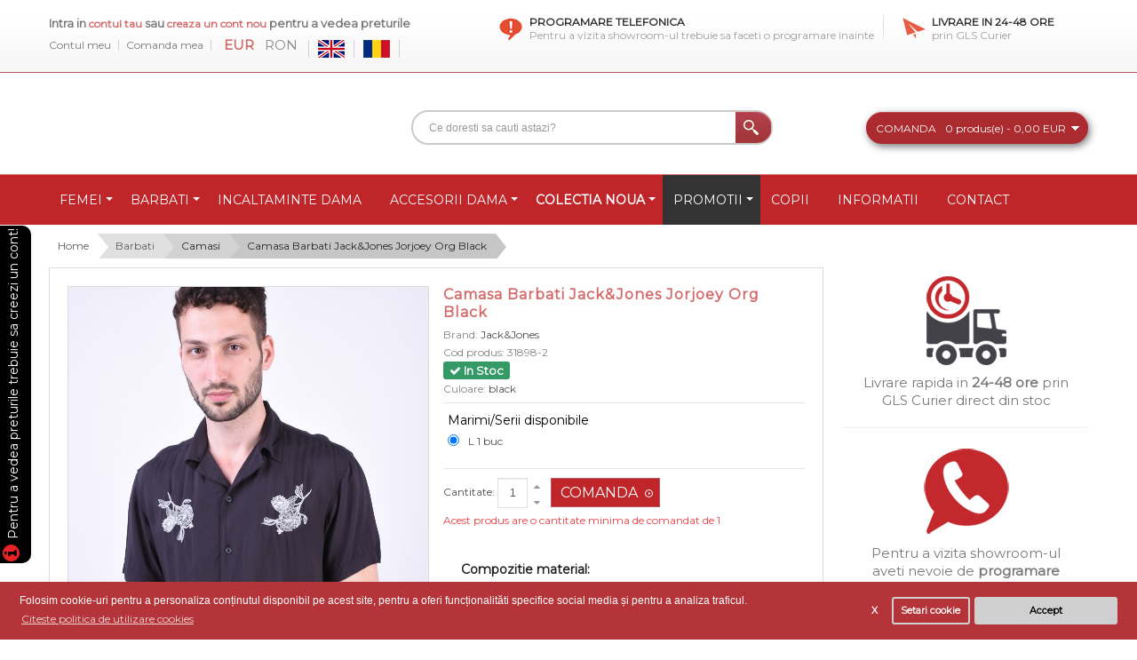

--- FILE ---
content_type: text/html; charset=utf-8
request_url: https://outletstock.ro/camasa-barbati-jackjones-jorjoey-org-black
body_size: 24590
content:
 <!DOCTYPE html>
<html dir="ltr" lang="ro">
<head>
<!-- Always force latest IE rendering engine (even in intranet) & Chrome Frame -->
<meta http-equiv="X-UA-Compatible" content="IE=edge" />
<meta name="apple-mobile-web-app-capable" content="yes" />
<meta name="mobile-web-app-capable" content="yes" />
<meta name="apple-mobile-web-app-status-bar-style" content="black" />
<!-- Mobile viewport optimized: h5bp.com/viewport -->
<meta name="viewport" content="width=device-width">
<meta charset="UTF-8" />
<title>Camasa Barbati Jack&amp;Jones Jorjoey Org Black</title>
<base href="https://outletstock.ro/" />
<meta name="description" content="Avem stoc suficient pentru Camasa Barbati Jack&amp;Jones Jorjoey Org Black en gros, disponibil pentru comanda online - livrare rapida direct din depozit." />
<link href="https://outletstock.ro/image/data/favicon.png" rel="icon" />

<!-- Opengraph -->
<meta property="fb:app_id" content="2573067583010779"/>
<meta property="og:type" content="product"/>
<meta property="og:title" content="Camasa Barbati Jack&amp;Jones Jorjoey Org Black"/>
<meta property="og:url" content="https://outletstock.ro/camasa-barbati-jackjones-jorjoey-org-black"/>
<meta property="product:price:amount" content="7.50"/>
<meta property="product:price:currency" content="EUR"/>
<meta property="og:image" content="https://outletstock.ro/image/cache/data/produse/28-03-19/31898-2%20(1)-130x190.jpg"/>
<meta property="og:description" content="Avem stoc suficient pentru Camasa Barbati Jack&amp;Jones Jorjoey Org Black en gros, disponibil pentru comanda online - livrare rapida direct din depozit."/>
<!-- Microdata -->
<script type="application/ld+json">{"@context":"http:\/\/schema.org","@type":"BreadcrumbList","itemListElement":[{"@type":"ListItem","position":1,"item":{"@id":"https:\/\/outletstock.ro","name":"Home"}},{"@type":"ListItem","position":2,"item":{"@id":"https:\/\/outletstock.ro\/barbati","name":"Barbati"}},{"@type":"ListItem","position":3,"item":{"@id":"https:\/\/outletstock.ro\/camasi","name":"Camasi"}},{"@type":"ListItem","position":4,"item":{"@id":"https:\/\/outletstock.ro\/camasa-barbati-jackjones-jorjoey-org-black","name":"Camasa Barbati Jack&amp;Jones Jorjoey Org Black"}}]}</script>
<script type="application/ld+json">{"@context":"http:\/\/schema.org","@type":"Product","url":"https:\/\/outletstock.ro\/camasa-barbati-jackjones-jorjoey-org-black","name":"Camasa Barbati Jack&amp;Jones Jorjoey Org Black","category":"Home &raquo; Barbati &raquo; Camasi &raquo; Camasa Barbati Jack&amp;Jones Jorjoey Org Black","image":"https:\/\/outletstock.ro\/image\/cache\/data\/produse\/28-03-19\/31898-2 (1)-130x190.jpg","model":"31898-2","description":"Avem stoc suficient pentru Camasa Barbati Jack&amp;Jones Jorjoey Org Black en gros, disponibil pentru comanda online - livrare rapida direct din depozit.","manufacturer":"Jack&amp;Jones","offers":{"name":"Camasa Barbati Jack&amp;Jones Jorjoey Org Black","category":"Home &raquo; Barbati &raquo; Camasi &raquo; Camasa Barbati Jack&amp;Jones Jorjoey Org Black","price":"7.50","priceCurrency":"EUR","itemCondition":"http:\/\/schema.org\/NewCondition","seller":{"@type":"Organization","name":"Haine engros | OutletStock.ro"},"availability":"http:\/\/schema.org\/InStock"}}</script>

<link rel="alternate" href="https://outletstock.ro/men-shirt-jackjones-jorjoey-org-black" hreflang="en"/>
<link rel="alternate" href="https://outletstock.ro/camasa-barbati-jackjones-jorjoey-org-black" hreflang="ro"/>
      
<link href="https://outletstock.ro/camasa-barbati-jackjones-jorjoey-org-black" rel="canonical" />
<link rel="stylesheet" type="text/css" href="catalog/view/theme/pav_plaza/stylesheet/bootstrap.css" />
<link rel="stylesheet" type="text/css" href="catalog/view/theme/pav_plaza/stylesheet/stylesheet.css" />
<link rel="stylesheet" type="text/css" href="catalog/view/javascript/jquery/colorbox/colorbox.css" media="screen" />
<link rel="stylesheet" type="text/css" href="catalog/view/javascript/isenselabs_gdpr/cookieconsent.min.css" media="screen" />
<link rel="stylesheet" type="text/css" href="catalog/view/theme/pav_plaza/stylesheet/pavmegamenu.css" media="screen" />
<script type="text/javascript" src="catalog/view/javascript/jquery/jquery-1.7.1.min.js"></script>
<script type="text/javascript" src="catalog/view/javascript/jquery/tabs.js"></script>
<script type="text/javascript" src="catalog/view/javascript/jquery/colorbox/jquery.colorbox-min.js"></script>
<script type="text/javascript" src="catalog/view/javascript/isenselabs_gdpr/utils.js"></script>
<script type="text/javascript" src="catalog/view/javascript/isenselabs_gdpr/cookiemanager.js"></script>
<script type="text/javascript" src="catalog/view/javascript/isenselabs_gdpr/cookieconsent.min.js"></script>
<script>
  (function(i,s,o,g,r,a,m){i['GoogleAnalyticsObject']=r;i[r]=i[r]||function(){
  (i[r].q=i[r].q||[]).push(arguments)},i[r].l=1*new Date();a=s.createElement(o),
  m=s.getElementsByTagName(o)[0];a.async=1;a.src=g;m.parentNode.insertBefore(a,m)
  })(window,document,'script','https://www.google-analytics.com/analytics.js','ga');

  ga('create', 'UA-33632926-1', 'auto');
  ga('require', 'displayfeatures');
  ga('send', 'pageview');

</script>

<!-- Google tag (gtag.js) -->
<script async src="https://www.googletagmanager.com/gtag/js?id=G-G4RB5QC239"></script>
<script>
  window.dataLayer = window.dataLayer || [];
  function gtag(){dataLayer.push(arguments);}
  gtag('js', new Date());

  gtag('config', 'G-G4RB5QC239');
</script>
</head>
<body style="visibility: hidden;" class="fs12 page-product none">

<section id="page-container">
<section id="header">
	<div class="header-top">
		<div class="container">
			<div class="row-fluid">
				<div class="span5">
					<div id="welcome">
												Intra in <a href="https://outletstock.ro/intra-in-cont">contul tau</a> sau <a href="https://outletstock.ro/cont-nou">creaza un cont nou </a> pentru a vedea preturile												
					</div>
					<div class="top-links">
					<!--<a href="" id="wishlist-total"></a>-->
					<a href="https://outletstock.ro/contul-meu">Contul meu</a>
					<a class="sho" href="https://outletstock.ro/comanda">Comanda mea</a>
					<!--a href=""></a-->
					<form action="https://outletstock.ro/index.php?route=module/currency" method="post" enctype="multipart/form-data">
  <div id="currency">                <a title="Euro"><b> EUR</b></a>
                        <a title="Romanian New Leu" onclick="$('input[name=\'currency_code\']').attr('value', 'RON'); $(this).parent().parent().submit();"> RON</a>
                <input type="hidden" name="currency_code" value="" />
    <input type="hidden" name="redirect" value="https://outletstock.ro/camasa-barbati-jackjones-jorjoey-org-black" />
  </div>
</form>
					<form action="https://outletstock.ro/index.php?route=module/language" method="post" enctype="multipart/form-data">
  <div id="language">          <a href="javascript:void(false);"  onclick="$('input[name=\'language_code\']').attr('value', 'en'); $(this).parent().parent().submit();">
        <img src="image/flags/gb.png" alt="English" title="English" />
      </a>
          <a href="javascript:void(false);"  onclick="$('input[name=\'language_code\']').attr('value', 'ro'); $(this).parent().parent().submit();">
        <img src="image/flags/ro.png" alt="Romana" title="Romana" />
      </a>
        <input type="hidden" name="language_code" value="" />
    <input type="hidden" name="redirect" value="product/product&path=66_75&product_id=44748" />
  </div>
</form>
					
					</div>
					
					
				</div>
				<div class="span7 custom-top">
											<div class="item first pull-left">
<div class="payment" style="padding-left: 34px;">
<h3>Programare telefonica</h3>

<p>Pentru a vizita showroom-ul trebuie sa faceti o programare inainte</p>
</div>
</div>

<div class="item last pull-left">
<div class="shipping">
<h3>Livrare in 24-48 ore</h3>

<p>prin GLS Curier</p>
</div>
</div>
					
				</div>
			</div>
		</div>
	</div>

	<div class="header">
	<div class="container">
		<div class="row-fluid">
			<div class="span3">
							</div>
			<div class="span9 pull-right">
				<div id="search">
					<input type="text" name="search" placeholder="Ce doresti sa cauti astazi?" value="" />
					<div class="button-search"></div>
				</div>	
				<div id="cart">
  <div class="heading">
	      	<p>Comanda</p>
    	<a><span id="cart-total">0 produs(e) - 0,00 EUR</span></a>
	  	</div>
	  <div class="content">
        <div class="empty">Comanda nu contine produse!</div>
      </div>
  </div> 
			</div>
		</div>
	</div>
	</div>
</section>

<section id="mainnav">

					<nav id="mainmenu"><div class="container navbar">
<a data-target=".nav-collapse" data-toggle="collapse" class="btn btn-navbar">
	  <i class="fa fa-bars"></i> CATEGORII PRODUSE
	</a>
<div class="navbar-inner"><div class="nav-collapse collapse">
	
<ul class="nav megamenu"><li class="parent dropdown "><a class="dropdown-toggle" data-toggle="dropdown" href="https://outletstock.ro/femei"><span class="menu-title">Femei</span><b class="caret"></b></a><div class="dropdown-menu menu-content mega-cols cols2"><div class="dropdown-menu-inner"><div class="row-fluid"><div class="mega-col span6 col-1"><ul><li class=" "><a href="https://outletstock.ro/rochii-en-gros"><span class="menu-title">Rochii</span></a></li><li class=" "><a href="https://outletstock.ro/fuste"><span class="menu-title">Fuste</span></a></li><li class=" "><a href="https://outletstock.ro/bluze-88"><span class="menu-title">Bluze</span></a></li><li class=" "><a href="https://outletstock.ro/pulovere-89"><span class="menu-title">Pulovere </span></a></li><li class=" "><a href="https://outletstock.ro/cardigane-90"><span class="menu-title">Cardigane</span></a></li><li class=" "><a href="https://outletstock.ro/poncho"><span class="menu-title">Poncho</span></a></li><li class=" "><a href="https://outletstock.ro/sacouri"><span class="menu-title">Sacouri</span></a></li><li class=" "><a href="https://outletstock.ro/camasi-96"><span class="menu-title">Camasi </span></a></li><li class=" "><a href="https://outletstock.ro/tricouri-118"><span class="menu-title">Tricouri</span></a></li><li class=" "><a href="https://outletstock.ro/maieuri-83"><span class="menu-title">Maieuri</span></a></li><li class=" "><a href="https://outletstock.ro/geci-94"><span class="menu-title">Geci si Jachete</span></a></li></ul></div><div class="mega-col span6 col-2"><ul><li class=" "><a href="https://outletstock.ro/veste"><span class="menu-title">Vesta</span></a></li><li class=" "><a href="https://outletstock.ro/paltoane-98"><span class="menu-title">Paltoane</span></a></li><li class=" "><a href="https://outletstock.ro/tunici"><span class="menu-title">Tunici</span></a></li><li class=" "><a href="https://outletstock.ro/salopete"><span class="menu-title">Salopete</span></a></li><li class=" "><a href="https://outletstock.ro/blugi-86"><span class="menu-title">Blugi</span></a></li><li class=" "><a href="https://outletstock.ro/pantaloni-87"><span class="menu-title">Pantaloni </span></a></li><li class=" "><a href="https://outletstock.ro/pantaloni-scurti"><span class="menu-title">Pantaloni Scurti </span></a></li><li class=" "><a href="https://outletstock.ro/colanti"><span class="menu-title">Colanti</span></a></li><li class=" "><a href="https://outletstock.ro/lenjerie"><span class="menu-title">Lenjerie</span></a></li><li class=" "><a href="https://outletstock.ro/mixuri-103"><span class="menu-title">Mixuri </span></a></li><li class=" "><a href="https://outletstock.ro/hanorace-152"><span class="menu-title">Hanorace</span></a></li></ul></div></div></div></div></li><li class="parent dropdown "><a class="dropdown-toggle" data-toggle="dropdown" href="https://outletstock.ro/barbati"><span class="menu-title">Barbati</span><b class="caret"></b></a><div class="dropdown-menu menu-content mega-cols cols2"><div class="dropdown-menu-inner"><div class="row-fluid"><div class="mega-col span6 col-1"><ul><li class=" "><a href="https://outletstock.ro/blugi"><span class="menu-title">Blugi</span></a></li><li class=" "><a href="https://outletstock.ro/pantaloni"><span class="menu-title">Pantaloni</span></a></li><li class=" "><a href="https://outletstock.ro/camasi"><span class="menu-title">Camasi</span></a></li><li class=" "><a href="https://outletstock.ro/bluze"><span class="menu-title">Bluze</span></a></li><li class=" "><a href="https://outletstock.ro/pulovere"><span class="menu-title">Pulovere</span></a></li><li class=" "><a href="https://outletstock.ro/hanorace"><span class="menu-title">Hanorace</span></a></li><li class=" "><a href="https://outletstock.ro/cardigane"><span class="menu-title">Cardigane</span></a></li><li class=" "><a href="https://outletstock.ro/sacouri-99"><span class="menu-title">Sacouri</span></a></li></ul></div><div class="mega-col span6 col-2"><ul><li class=" "><a href="https://outletstock.ro/paltoane"><span class="menu-title">Paltoane</span></a></li><li class=" "><a href="https://outletstock.ro/geci"><span class="menu-title">Geci</span></a></li><li class=" "><a href="https://outletstock.ro/veste-112"><span class="menu-title">Veste</span></a></li><li class=" "><a href="https://outletstock.ro/tricouri"><span class="menu-title">Tricouri</span></a></li><li class=" "><a href="https://outletstock.ro/tricouri-polo"><span class="menu-title">Tricouri Polo</span></a></li><li class=" "><a href="https://outletstock.ro/maieuri"><span class="menu-title">Maieuri</span></a></li><li class=" "><a href="https://outletstock.ro/pantaloni-scurti-121"><span class="menu-title">Pantaloni Scurti </span></a></li><li class=" "><a href="https://outletstock.ro/accesorii-106"><span class="menu-title">Accesorii</span></a></li></ul></div></div></div></div></li><li class=""><a href="https://outletstock.ro/incaltaminte-dama"><span class="menu-title">Incaltaminte Dama</span></a></li><li class="parent dropdown "><a class="dropdown-toggle" data-toggle="dropdown" href="https://outletstock.ro/accesorii"><span class="menu-title">Accesorii Dama</span><b class="caret"></b></a><div class="dropdown-menu level1"><div class="dropdown-menu-inner"><ul><li class=" "><a href="https://outletstock.ro/posete"><span class="menu-title">Posete</span></a></li><li class=" "><a href="https://outletstock.ro/portofele"><span class="menu-title">Portofele</span></a></li><li class=" "><a href="https://outletstock.ro/esarfe"><span class="menu-title">Esarfe </span></a></li><li class=" "><a href="https://outletstock.ro/fulare"><span class="menu-title">Fulare</span></a></li><li class=" "><a href="https://outletstock.ro/manusi"><span class="menu-title">Manusi</span></a></li><li class=" "><a href="https://outletstock.ro/curele"><span class="menu-title">Curele</span></a></li><li class=" "><a href="https://outletstock.ro/caciuli-palarii"><span class="menu-title">Caciuli / Palarii</span></a></li><li class=" "><a href="https://outletstock.ro/coliere"><span class="menu-title">Coliere si Bratari</span></a></li><li class=" "><a href="https://outletstock.ro/ochelari-soare-dama"><span class="menu-title">Ochelari de Soare</span></a></li><li class=" "><a href="https://outletstock.ro/cercei"><span class="menu-title">Cercei</span></a></li><li class=" "><a href="https://outletstock.ro/bustiere"><span class="menu-title">Bustiere</span></a></li><li class=" "><a href="https://outletstock.ro/ciorapi-sosete"><span class="menu-title">Ciorapi si Sosete</span></a></li></ul></div></div></li><li class="parent dropdown "><a class="dropdown-toggle" data-toggle="dropdown" href=""><span class="menu-title">Colectia Noua</span><b class="caret"></b></a><div class="dropdown-menu level1"><div class="dropdown-menu-inner"><ul><li class=" "><a href="https://outletstock.ro/colectia-noua-dama"><span class="menu-title">Colectia Noua Dama</span></a></li><li class=" "><a href="https://outletstock.ro/colectia-noua-barbati"><span class="menu-title">Colectia Noua Barbati</span></a></li></ul></div></div></li><li class="parent dropdown "><a class="dropdown-toggle" data-toggle="dropdown" href="https://outletstock.ro/promotii-produse"><span class="menu-title">Promotii</span><b class="caret"></b></a><div class="dropdown-menu level1"><div class="dropdown-menu-inner"><ul><li class=" "><a href="https://outletstock.ro/promotii-femei"><span class="menu-title">Promotii femei</span></a></li><li class=" "><a href="https://outletstock.ro/promotii-barbati"><span class="menu-title">Promotii barbati</span></a></li></ul></div></div></li><li class=""><a href="https://outletstock.ro/copii"><span class="menu-title">Copii</span></a></li><li class=""><a href="informatii"><span class="menu-title">Informatii</span></a></li><li class=""><a href="contact"><span class="menu-title">Contact</span></a></li></ul></div></div>
</div></nav>		
</section>

<section id="sys-notification"><div class="container">

	

	<div id="notification"></div>
</div></section>
<section id="columns">
<div class="container">

<div class="row-fluid"><script src="https://cdn.jsdelivr.net/npm/jquery-touchswipe@1.6.19/jquery.touchSwipe.min.js"></script>

  <div class="breadcrumb">
        <a class="lever_1" style="z-index:998" href="https://outletstock.ro">Home</a>
        <a class="lever_2" style="z-index:997" href="https://outletstock.ro/barbati">Barbati</a>
        <a class="lever_3" style="z-index:996" href="https://outletstock.ro/camasi">Camasi</a>
        <a class="lever_4" style="z-index:995" href="https://outletstock.ro/camasa-barbati-jackjones-jorjoey-org-black">Camasa Barbati Jack&amp;Jones Jorjoey Org Black</a>
      </div><div class="row-fluid">
 
<div class="span9">

<div id="content">
<div class="wrap-product"> 
  <div class="product-info"><div class="row-fluid">
        <div class="span6 product-img-box image-container">
 	                <div class="image"><a href="https://outletstock.ro/image/cache/data/produse/28-03-19/31898-2 (1)-800x1200.jpg" title="Camasa Barbati Jack&amp;Jones Jorjoey Org Black" class="colorbox">
          <img src="https://outletstock.ro/image/cache/data/produse/28-03-19/31898-2 (1)-800x1200.jpg" title="Camasa Barbati Jack&amp;Jones Jorjoey Org Black" alt="Camasa Barbati Jack&amp;Jones Jorjoey Org Black" id="image" />
		</a></div>
        
                <div class="image-additional" id="image-additional" style="width: 400px;"><div>
				  <a href="https://outletstock.ro/image/cache/data/produse/28-03-19/31898-2 (1)-800x1200.jpg" title="Camasa Barbati Jack&amp;Jones Jorjoey Org Black" class="colorbox" data-zoom-image="https://outletstock.ro/image/cache/data/produse/28-03-19/31898-2 (1)-800x1200.jpg" data-image="https://outletstock.ro/image/cache/data/produse/28-03-19/31898-2 (1)-800x1200.jpg">
					<img src="https://outletstock.ro/image/cache/data/produse/28-03-19/31898-2 (1)-130x190.jpg" style="max-width: 90px"  title="Camasa Barbati Jack&amp;Jones Jorjoey Org Black" alt="Camasa Barbati Jack&amp;Jones Jorjoey Org Black" />
				  </a>
								      <a href="https://outletstock.ro/image/cache/data/produse/28-03-19/31898-2 (2)-800x1200.jpg" title="Camasa Barbati Jack&amp;Jones Jorjoey Org Black" class="colorbox" data-zoom-image="https://outletstock.ro/image/cache/data/produse/28-03-19/31898-2 (2)-800x1200.jpg" data-image="https://outletstock.ro/image/cache/data/produse/28-03-19/31898-2 (2)-800x1200.jpg">
				        <img src="https://outletstock.ro/image/cache/data/produse/28-03-19/31898-2 (2)-130x190.jpg" style="max-width: 90px"  title="Camasa Barbati Jack&amp;Jones Jorjoey Org Black" alt="Camasa Barbati Jack&amp;Jones Jorjoey Org Black" data-zoom-image="https://outletstock.ro/image/cache/data/produse/28-03-19/31898-2 (2)-800x1200.jpg" class="product-image-zoom" />
				      </a>
								      <a href="https://outletstock.ro/image/cache/data/produse/28-03-19/31898-2 (3)-800x1200.jpg" title="Camasa Barbati Jack&amp;Jones Jorjoey Org Black" class="colorbox" data-zoom-image="https://outletstock.ro/image/cache/data/produse/28-03-19/31898-2 (3)-800x1200.jpg" data-image="https://outletstock.ro/image/cache/data/produse/28-03-19/31898-2 (3)-800x1200.jpg">
				        <img src="https://outletstock.ro/image/cache/data/produse/28-03-19/31898-2 (3)-130x190.jpg" style="max-width: 90px"  title="Camasa Barbati Jack&amp;Jones Jorjoey Org Black" alt="Camasa Barbati Jack&amp;Jones Jorjoey Org Black" data-zoom-image="https://outletstock.ro/image/cache/data/produse/28-03-19/31898-2 (3)-800x1200.jpg" class="product-image-zoom" />
				      </a>
								      <a href="https://outletstock.ro/image/cache/data/produse/28-03-19/31898-2 (4)-800x1200.jpg" title="Camasa Barbati Jack&amp;Jones Jorjoey Org Black" class="colorbox" data-zoom-image="https://outletstock.ro/image/cache/data/produse/28-03-19/31898-2 (4)-800x1200.jpg" data-image="https://outletstock.ro/image/cache/data/produse/28-03-19/31898-2 (4)-800x1200.jpg">
				        <img src="https://outletstock.ro/image/cache/data/produse/28-03-19/31898-2 (4)-130x190.jpg" style="max-width: 90px"  title="Camasa Barbati Jack&amp;Jones Jorjoey Org Black" alt="Camasa Barbati Jack&amp;Jones Jorjoey Org Black" data-zoom-image="https://outletstock.ro/image/cache/data/produse/28-03-19/31898-2 (4)-800x1200.jpg" class="product-image-zoom" />
				      </a>
							</div>
        </div>
        
         </div>
        <div class="span6 product-shop">
		<h1>Camasa Barbati Jack&amp;Jones Jorjoey Org Black</h1>
				<div class="description">
						<span>Brand:</span> <a href="https://outletstock.ro/jack-and-jones">Jack&amp;Jones</a><br />
						<span class="cod">Cod produs:</span> <span class="codm">
				<font id='product_model'>31898-2</font>			</span><br />
						<span></span> <span style="color: #ffffff; font-size: 13px; font-weight: bold; background: rgb(51, 153, 101); padding: 2px 7px; border-radius: 3px;"><i class="fa fa-check" aria-hidden="true"></i> In Stoc</span><br />
																		<span>Culoare:</span> black														</div>
		
		


		

		
				<div class="options">
			<h2>Marimi/Serii disponibile</h2>

				<!-- Related Options << -->
				<input checked type="radio" name="ro_item" id="ro_item_52201"><label for="ro_item_52201">L 1 buc</label><br>							<br>
							<script>
							var rad = document.getElementsByName('ro_item');
							var ro_item = null;
							for(var i = 0; i < rad.length; i++) {
								rad[i].onclick = function() {
									if(this !== ro_item) {
										ro_item = this;
										select_ro_item(this.id.replace("ro_item_",""));
									}
								};
							}
							function select_ro_item(id) {
								var target = ro_array[id];
								var select;
								for (key in target) {
									select=document.getElementsByName('option['+key+']')[0].children;
									for(var i=0;i<select.length;i++) {
										if(select[i].value==target[key]) {
											select[i].parentNode.selectedIndex=i;
											break;
										}
									}
								}
								options_values_access();
							}
							</script>
										<!-- >> Related Options -->
			
										<div id="option-149722" class="option" style="display: none;">
										<span class="required">*</span>
										<b>L:</b>
					<select name="option[149722]">
						<option value=""> --- Selecteaza --- </option>
												<option value="172245">1 buc												</option>
											</select>
				</div>
																		
						
						
						
					
						
			        		</div>
				
		<div class="cart">
			<div class="quantity-adder pull-left">Cantitate:				<input type="text" name="quantity" size="2" value="1" class="qty" />
				<input type="hidden" name="product_id" size="2" value="44748" />
				&nbsp;
			
				<span class="add-up add-action"><span class="icon-caret-up"></span></span>
				<span class="add-down add-action"><span class="icon-caret-down"></span></span>
			</div>
			<input type="button" value="Comanda" id="button-cart" class="button" /> 	
						<div class="minimum clearfix">Acest produs are o cantitate minima de comandat de 1</div>
					</div>
		<!--<div class="links button_wishlist"><a onclick="addToWishList('44748');">Adauga in Wishlist</a></div>
        <div class="links button_compare"><a onclick="addToCompare('44748');">Compara produs</a></div>-->
		<div class="links share">
			<div class="wrap-share"> <!-- AddThis Button BEGIN -->
				<!--<div class="addthis_default_style"><a class="addthis_button_email"></a><a class="addthis_button_print"></a> <a class="addthis_button_facebook"></a> <a class="addthis_button_twitter"></a><a class="addthis_button_compact">Trimite</a> </div>
				<script type="text/javascript" src="//s7.addthis.com/js/250/addthis_widget.js"></script>-->
				<!-- AddThis Button END --> 
			</div>	
		</div>
		<div id="tab-description" class="tab-content">
		<p class="desc-tab">Compozitie material:</p>
			100% bumbac			<hr style="margin: 5px 0;">
						<p><strong>Dimensiuni manechin:</strong></p>
			<ul style=" list-style-type: square;">
				<li>inaltime: 189 cm				<li>greutate: 84 kg				<li>latime umeri: 59 cm				<li>circumferinta bust: 102 cm				<li>circumferinta talie: 83 cm				<li>circumferinta sold: 102 cm			</ul>
						<hr style="margin: 5px 0;">
						<p><strong>Marimea produsului pozat:</strong> L</p>
						<p class="rasp">Pozele sunt realizate in studioul nostru si nu ne asumam raspunderea pentru diferentele mici de culoare care pot aparea.</p>
			
		</div>
    </div>
	</div>
  </div>
<div class="wrap-tabs">	
  <div id="tabs" class="htabs"><a href="#tab-description">Descriere</a>
              </div>
  <div id="tab-description" class="tab-content">100% bumbac</div>
          </div>
 </div> 
 
  	<div class="content-bottom"> 
			<div class="box laster custom">
  <div class="box-heading"><p class="ctit">Produse recomandate</p></div>
  <div class="box-content">
    <div class="product-grid">
											  <div class="row-fluid box-product">
							<div class="span3 product_block">
				<div class="product-inner">
								<div class="image"><a href="https://outletstock.ro/camasa-barbati-jackjones-jcoclassic-ben-la-relaxed-violet-indigo"><!-- star ipl --><!-- end ipl --><img src="https://outletstock.ro/image/cache/data/fashioncloud/5715428436489/65a5399c9f161e0010bebf95-173x260.jpeg" alt="Camasa Barbati Jack&amp;Jones Jcoclassic Ben La Relaxed Violet Indigo" /></a></div>
								<div class="wrap-infor">
					<div class="name"><a href="https://outletstock.ro/camasa-barbati-jackjones-jcoclassic-ben-la-relaxed-violet-indigo">Camasa Barbati Jack&amp;Jones Jcoclassic Ben La Relaxed Violet Indigo</a></div>
															<div class="action">
						<div class="wishlist"><a onclick="addToWishList('96432');">Adauga in Wishlist</a></div>
						<div class="compare"><a onclick="addToCompare('96432');">Compara produs</a></div>
					</div>
					<div class="cart">
						<input type="button" value="Comanda" onclick="addToCart('96432');" class="button" />
					</div>
				</div>  
				</div>
			</div>
			  
			  				
			  							<div class="span3 product_block">
				<div class="product-inner">
								<div class="image"><a href="https://outletstock.ro/camasa-barbati-jackjones-derby-org-cloud-dancer"><!-- star ipl --><!-- end ipl --><img src="https://outletstock.ro/image/cache/data/produse/03-08-22/58777-1 (1)-173x260.jpg" alt="Camasa Barbati Jack&amp;Jones Derby Org Cloud Dancer" /></a></div>
								<div class="wrap-infor">
					<div class="name"><a href="https://outletstock.ro/camasa-barbati-jackjones-derby-org-cloud-dancer">Camasa Barbati Jack&amp;Jones Derby Org Cloud Dancer</a></div>
															<div class="action">
						<div class="wishlist"><a onclick="addToWishList('85876');">Adauga in Wishlist</a></div>
						<div class="compare"><a onclick="addToCompare('85876');">Compara produs</a></div>
					</div>
					<div class="cart">
						<input type="button" value="Comanda" onclick="addToCart('85876');" class="button" />
					</div>
				</div>  
				</div>
			</div>
			  
			  				
			  							<div class="span3 product_block">
				<div class="product-inner">
								<div class="image"><a href="https://outletstock.ro/camasa-barbati-selected-relaxcuba-shadow-lime"><!-- star ipl --><!-- end ipl --><img src="https://outletstock.ro/image/cache/data/produse/03-08-22/58861-1 (1)-173x260.jpg" alt="Camasa Barbati Selected Relaxcuba Shadow Lime" /></a></div>
								<div class="wrap-infor">
					<div class="name"><a href="https://outletstock.ro/camasa-barbati-selected-relaxcuba-shadow-lime">Camasa Barbati Selected Relaxcuba Shadow Lime</a></div>
															<div class="action">
						<div class="wishlist"><a onclick="addToWishList('85963');">Adauga in Wishlist</a></div>
						<div class="compare"><a onclick="addToCompare('85963');">Compara produs</a></div>
					</div>
					<div class="cart">
						<input type="button" value="Comanda" onclick="addToCart('85963');" class="button" />
					</div>
				</div>  
				</div>
			</div>
			  
			  				
			  							<div class="span3 product_block">
				<div class="product-inner">
								<div class="image"><a href="https://outletstock.ro/camasa-barbati-jackjones-gordon-tripple-pure-cashmere"><!-- star ipl --><!-- end ipl --><img src="https://outletstock.ro/image/cache/data/produse/03-08-22/58809-1 (1)-173x260.jpg" alt="Camasa Barbati Jack&amp;Jones Gordon Tripple Pure Cashmere" /></a></div>
								<div class="wrap-infor">
					<div class="name"><a href="https://outletstock.ro/camasa-barbati-jackjones-gordon-tripple-pure-cashmere">Camasa Barbati Jack&amp;Jones Gordon Tripple Pure Cashmere</a></div>
															<div class="action">
						<div class="wishlist"><a onclick="addToWishList('85884');">Adauga in Wishlist</a></div>
						<div class="compare"><a onclick="addToCompare('85884');">Compara produs</a></div>
					</div>
					<div class="cart">
						<input type="button" value="Comanda" onclick="addToCart('85884');" class="button" />
					</div>
				</div>  
				</div>
			</div>
			  
			  				 </div>
								
			  
    </div>
  </div>
</div>
		</div>
</div>

				<!-- Related Options << -->
				<script type="text/javascript">
				function clear_options() {
					options = $("input[type=radio][name^=option]:checked");
					for (i=0;i<options.length;i++) {
						options[i].checked = false;
					}
					options = $("select[name^=option]");
					for (i=0;i<options.length;i++) {
						options[i].value = '';
					}
					options = $("textarea[name^=option]");
					for (i=0;i<options.length;i++) {
						options[i].value = '';
					}
					options = $("input[type=text][name^=option]");
					for (i=0;i<options.length;i++) {
						options[i].value = '';
					}
					options = $("input[type=checkbox][name^=option]:checked");
					for (i=0;i<options.length;i++) {
						options[i].checked = false;
					}
					options = $("input[type=hidden][name^=option]");
					for (i=0;i<options.length;i++) {
						options[i].value = '';
					}
					
					options_values_access();
					set_block_options();
					set_journal2_options();
				}
				</script>
										<script type="text/javascript">
						var hide_inaccessible = false;
						var options_types = [];
						var variant_product_options = [];
						var ro_step_by_step = false;
						var auto_select_last = false;
						var use_block_options = ($('a[id^=block-option]').length || $('a[id^=block-image-option]').length);
						var use_journal2 = ($('div[id^=option-]').find('li[data-value]').length);
						options_types[149722]='select';
variant_product_options.push(18846);
variant_product_options.push(18874);
variant_product_options.push(18884);
variant_product_options.push(23227);
variant_product_options.push(23624);
variant_product_options.push(25020);
variant_product_options.push(25025);
variant_product_options.push(26041);
variant_product_options.push(41597);
variant_product_options.push(65932);
variant_product_options.push(66117);
variant_product_options.push(66996);
variant_product_options.push(84080);
variant_product_options.push(99506);
variant_product_options.push(101227);
variant_product_options.push(105204);
variant_product_options.push(129038);
variant_product_options.push(129428);
variant_product_options.push(129463);
variant_product_options.push(129629);
variant_product_options.push(129634);
variant_product_options.push(140687);
variant_product_options.push(140767);
variant_product_options.push(140787);
variant_product_options.push(147198);
variant_product_options.push(147403);
variant_product_options.push(148039);
variant_product_options.push(149722);
variant_product_options.push(149723);
variant_product_options.push(149921);
variant_product_options.push(149951);
variant_product_options.push(153874);
variant_product_options.push(153879);
variant_product_options.push(153884);
variant_product_options.push(153889);
variant_product_options.push(153924);
variant_product_options.push(153939);
variant_product_options.push(154448);
variant_product_options.push(154475);
variant_product_options.push(154516);
variant_product_options.push(154551);
variant_product_options.push(154556);
variant_product_options.push(163515);
variant_product_options.push(163523);
variant_product_options.push(163531);
variant_product_options.push(165944);
variant_product_options.push(166917);
variant_product_options.push(167020);
variant_product_options.push(167030);
variant_product_options.push(184171);
variant_product_options.push(184232);
variant_product_options.push(184267);
variant_product_options.push(184332);
variant_product_options.push(184377);
variant_product_options.push(184382);
variant_product_options.push(184502);
variant_product_options.push(184551);
variant_product_options.push(184556);
variant_product_options.push(195835);
variant_product_options.push(199583);
variant_product_options.push(199951);
variant_product_options.push(199967);
variant_product_options.push(208299);
variant_product_options.push(208871);
variant_product_options.push(208886);
variant_product_options.push(208947);
variant_product_options.push(213106);
variant_product_options.push(213177);
variant_product_options.push(213266);
variant_product_options.push(213271);
variant_product_options.push(213324);
variant_product_options.push(213334);
variant_product_options.push(215959);
variant_product_options.push(215979);
variant_product_options.push(219587);
variant_product_options.push(222582);
variant_product_options.push(222662);
variant_product_options.push(224828);
variant_product_options.push(226790);
variant_product_options.push(226801);
variant_product_options.push(226841);
variant_product_options.push(229249);
variant_product_options.push(229296);
variant_product_options.push(229301);
variant_product_options.push(229517);
variant_product_options.push(229522);
variant_product_options.push(229589);
variant_product_options.push(229594);
variant_product_options.push(229647);
variant_product_options.push(229702);
variant_product_options.push(229737);
variant_product_options.push(229742);
variant_product_options.push(229747);
variant_product_options.push(230970);
variant_product_options.push(235104);
variant_product_options.push(235119);
variant_product_options.push(235148);
variant_product_options.push(235153);
variant_product_options.push(236698);
variant_product_options.push(238824);
variant_product_options.push(239700);
variant_product_options.push(240301);
variant_product_options.push(240311);
variant_product_options.push(240316);
variant_product_options.push(240326);
variant_product_options.push(240331);
variant_product_options.push(240600);
variant_product_options.push(240750);
variant_product_options.push(240757);
variant_product_options.push(240774);
variant_product_options.push(240779);
variant_product_options.push(240784);
variant_product_options.push(240804);
variant_product_options.push(241098);
variant_product_options.push(241103);
variant_product_options.push(241113);
variant_product_options.push(243748);
variant_product_options.push(243881);
variant_product_options.push(243930);
variant_product_options.push(243940);
variant_product_options.push(244187);
variant_product_options.push(244247);
variant_product_options.push(244262);
variant_product_options.push(244267);
variant_product_options.push(244357);
variant_product_options.push(253095);
variant_product_options.push(253248);
variant_product_options.push(253308);
variant_product_options.push(253348);
variant_product_options.push(253554);
variant_product_options.push(253822);
variant_product_options.push(253842);
variant_product_options.push(253968);
variant_product_options.push(254250);
variant_product_options.push(260220);
variant_product_options.push(260237);
variant_product_options.push(261310);
variant_product_options.push(261537);
variant_product_options.push(261633);
variant_product_options.push(262186);
variant_product_options.push(262202);
variant_product_options.push(265358);
variant_product_options.push(265668);
variant_product_options.push(265779);
variant_product_options.push(266150);
variant_product_options.push(266445);
variant_product_options.push(266522);
variant_product_options.push(268620);
variant_product_options.push(270042);
variant_product_options.push(270519);
variant_product_options.push(270534);
variant_product_options.push(275217);
variant_product_options.push(275811);
variant_product_options.push(278093);
variant_product_options.push(279997);
variant_product_options.push(280003);
variant_product_options.push(280048);
variant_product_options.push(280094);
variant_product_options.push(280099);
variant_product_options.push(280317);
variant_product_options.push(280367);
variant_product_options.push(280372);
variant_product_options.push(280377);
variant_product_options.push(280387);
variant_product_options.push(280392);
variant_product_options.push(280397);
variant_product_options.push(280402);
variant_product_options.push(280408);
variant_product_options.push(280416);
variant_product_options.push(280458);
variant_product_options.push(282244);
variant_product_options.push(282303);
variant_product_options.push(282658);
variant_product_options.push(283988);
variant_product_options.push(285129);
variant_product_options.push(286546);
variant_product_options.push(286554);
variant_product_options.push(286562);
variant_product_options.push(286570);
variant_product_options.push(286578);
variant_product_options.push(286605);
variant_product_options.push(286615);
variant_product_options.push(286625);
variant_product_options.push(286631);
variant_product_options.push(286643);
variant_product_options.push(290073);
variant_product_options.push(290085);
variant_product_options.push(290218);
variant_product_options.push(290285);
variant_product_options.push(290559);
variant_product_options.push(290595);
variant_product_options.push(290600);
variant_product_options.push(290605);
variant_product_options.push(290725);
variant_product_options.push(291029);
variant_product_options.push(291064);
variant_product_options.push(291120);
variant_product_options.push(291130);
variant_product_options.push(291190);
variant_product_options.push(291267);
variant_product_options.push(291277);
variant_product_options.push(291327);
variant_product_options.push(291387);
variant_product_options.push(291392);
variant_product_options.push(291588);
variant_product_options.push(291593);
variant_product_options.push(291598);
variant_product_options.push(291603);
variant_product_options.push(291792);
variant_product_options.push(291885);
variant_product_options.push(291890);
variant_product_options.push(291950);
variant_product_options.push(292096);
variant_product_options.push(292292);
variant_product_options.push(292452);
variant_product_options.push(292539);
variant_product_options.push(292544);
variant_product_options.push(292549);
variant_product_options.push(292925);
variant_product_options.push(293086);
variant_product_options.push(293156);
variant_product_options.push(293171);
variant_product_options.push(293181);
variant_product_options.push(293206);
variant_product_options.push(293257);
variant_product_options.push(293322);
variant_product_options.push(293357);
variant_product_options.push(293447);
variant_product_options.push(293457);
variant_product_options.push(293467);
variant_product_options.push(293477);
variant_product_options.push(293482);
variant_product_options.push(293487);
variant_product_options.push(293492);
variant_product_options.push(293532);
variant_product_options.push(293542);
variant_product_options.push(293662);
variant_product_options.push(293667);
variant_product_options.push(293672);
variant_product_options.push(293692);
variant_product_options.push(293702);
variant_product_options.push(293742);
variant_product_options.push(293767);
variant_product_options.push(293772);
variant_product_options.push(293792);
variant_product_options.push(293857);
variant_product_options.push(293862);
variant_product_options.push(293937);
variant_product_options.push(293977);
variant_product_options.push(294007);
variant_product_options.push(294022);
variant_product_options.push(294027);
variant_product_options.push(294097);
variant_product_options.push(294117);
variant_product_options.push(294122);
variant_product_options.push(294127);
variant_product_options.push(294142);
variant_product_options.push(294157);
variant_product_options.push(294287);
variant_product_options.push(294302);
variant_product_options.push(294312);
variant_product_options.push(294332);
variant_product_options.push(294357);
variant_product_options.push(294478);
variant_product_options.push(294493);
variant_product_options.push(294498);
variant_product_options.push(294503);
variant_product_options.push(294523);
variant_product_options.push(294543);
variant_product_options.push(294618);
variant_product_options.push(294623);
variant_product_options.push(294628);
variant_product_options.push(294658);
variant_product_options.push(294663);
variant_product_options.push(294713);
variant_product_options.push(294758);
variant_product_options.push(305322);
variant_product_options.push(305337);
variant_product_options.push(305362);
variant_product_options.push(305387);
variant_product_options.push(305392);
variant_product_options.push(305458);
variant_product_options.push(305508);
variant_product_options.push(305580);
variant_product_options.push(305585);
variant_product_options.push(305600);
variant_product_options.push(305671);
variant_product_options.push(305679);
variant_product_options.push(305690);
variant_product_options.push(305695);
variant_product_options.push(305705);
variant_product_options.push(305715);
variant_product_options.push(305735);
variant_product_options.push(305745);
variant_product_options.push(305804);
variant_product_options.push(305834);
variant_product_options.push(305844);
variant_product_options.push(305874);
variant_product_options.push(305884);
variant_product_options.push(305894);
variant_product_options.push(305904);
variant_product_options.push(305914);
variant_product_options.push(305924);
variant_product_options.push(305934);
variant_product_options.push(305944);
variant_product_options.push(305954);
variant_product_options.push(305984);
variant_product_options.push(305994);
variant_product_options.push(306004);
variant_product_options.push(306014);
variant_product_options.push(306024);
variant_product_options.push(306034);
variant_product_options.push(306044);
variant_product_options.push(306049);
variant_product_options.push(306054);
variant_product_options.push(306084);
variant_product_options.push(306090);
variant_product_options.push(306095);
variant_product_options.push(306105);
variant_product_options.push(306115);
variant_product_options.push(306135);
variant_product_options.push(306165);
variant_product_options.push(306170);
variant_product_options.push(306175);
variant_product_options.push(306180);
variant_product_options.push(306185);
variant_product_options.push(306190);
variant_product_options.push(306195);
variant_product_options.push(306200);
variant_product_options.push(306205);
variant_product_options.push(306265);
variant_product_options.push(306295);
variant_product_options.push(306330);
variant_product_options.push(306345);
variant_product_options.push(306355);
variant_product_options.push(306386);
variant_product_options.push(306442);
variant_product_options.push(306462);
variant_product_options.push(306492);
variant_product_options.push(306497);
variant_product_options.push(306502);
variant_product_options.push(306507);
variant_product_options.push(306512);
variant_product_options.push(306522);
variant_product_options.push(306527);
variant_product_options.push(306532);
variant_product_options.push(306537);
variant_product_options.push(306542);
variant_product_options.push(306552);
variant_product_options.push(306557);
variant_product_options.push(306597);
variant_product_options.push(306617);
variant_product_options.push(306643);
variant_product_options.push(306648);
variant_product_options.push(306653);
variant_product_options.push(306703);
variant_product_options.push(306754);
variant_product_options.push(306769);
variant_product_options.push(306780);
variant_product_options.push(306825);
variant_product_options.push(306830);
variant_product_options.push(306835);
variant_product_options.push(306865);
variant_product_options.push(306886);
variant_product_options.push(306901);
variant_product_options.push(306906);
variant_product_options.push(306921);
variant_product_options.push(306926);
variant_product_options.push(306947);
variant_product_options.push(306952);
variant_product_options.push(309130);
variant_product_options.push(309208);
variant_product_options.push(309263);
variant_product_options.push(309275);
variant_product_options.push(309300);
variant_product_options.push(309305);
variant_product_options.push(309338);
variant_product_options.push(309343);
variant_product_options.push(309359);
variant_product_options.push(309396);
variant_product_options.push(309401);
variant_product_options.push(309406);
variant_product_options.push(309485);
variant_product_options.push(309500);
variant_product_options.push(309511);
variant_product_options.push(309516);
variant_product_options.push(309521);
variant_product_options.push(312399);
variant_product_options.push(312404);
variant_product_options.push(312537);
variant_product_options.push(313939);
variant_product_options.push(313947);
variant_product_options.push(314023);
variant_product_options.push(315744);
variant_product_options.push(315890);
variant_product_options.push(316108);
variant_product_options.push(316143);
variant_product_options.push(316627);
variant_product_options.push(316893);
variant_product_options.push(317086);
variant_product_options.push(317101);
variant_product_options.push(317164);
variant_product_options.push(317207);
variant_product_options.push(317212);
variant_product_options.push(317222);
variant_product_options.push(317273);
variant_product_options.push(317283);
variant_product_options.push(321912);
variant_product_options.push(321936);
variant_product_options.push(322672);
variant_product_options.push(322840);
variant_product_options.push(323055);
variant_product_options.push(324785);
variant_product_options.push(325050);
variant_product_options.push(325055);
variant_product_options.push(325060);
variant_product_options.push(325065);
variant_product_options.push(325070);
variant_product_options.push(325080);
variant_product_options.push(325095);
variant_product_options.push(325125);
variant_product_options.push(325135);
variant_product_options.push(325140);
variant_product_options.push(325145);
variant_product_options.push(325150);
variant_product_options.push(325160);
variant_product_options.push(328891);
variant_product_options.push(333127);
variant_product_options.push(333506);
variant_product_options.push(333648);
variant_product_options.push(334410);
variant_product_options.push(334482);
variant_product_options.push(334578);
variant_product_options.push(334634);
variant_product_options.push(334682);
variant_product_options.push(334890);
variant_product_options.push(335242);
variant_product_options.push(335266);
variant_product_options.push(339107);
variant_product_options.push(339301);
variant_product_options.push(339306);
variant_product_options.push(341374);
variant_product_options.push(343059);
variant_product_options.push(343083);
variant_product_options.push(343091);
variant_product_options.push(343187);
variant_product_options.push(343203);
variant_product_options.push(343275);
variant_product_options.push(343370);
variant_product_options.push(343449);
variant_product_options.push(343473);
variant_product_options.push(343481);
variant_product_options.push(343677);
variant_product_options.push(343684);
variant_product_options.push(343691);
variant_product_options.push(343740);
variant_product_options.push(343845);
variant_product_options.push(343891);
variant_product_options.push(343908);
variant_product_options.push(343927);
variant_product_options.push(343962);
variant_product_options.push(343968);
variant_product_options.push(344002);
variant_product_options.push(344045);
variant_product_options.push(344299);
variant_product_options.push(344306);
variant_product_options.push(344333);
variant_product_options.push(345127);
variant_product_options.push(345141);
variant_product_options.push(345148);
variant_product_options.push(345162);
variant_product_options.push(345183);
variant_product_options.push(345197);
variant_product_options.push(345204);
variant_product_options.push(345211);
variant_product_options.push(345232);
variant_product_options.push(345239);
variant_product_options.push(345246);
variant_product_options.push(345253);
variant_product_options.push(345260);
variant_product_options.push(345267);
variant_product_options.push(345281);
variant_product_options.push(345288);
variant_product_options.push(345316);
variant_product_options.push(345330);
variant_product_options.push(345337);
variant_product_options.push(345344);
variant_product_options.push(345358);
variant_product_options.push(345365);
variant_product_options.push(345372);
variant_product_options.push(345376);
variant_product_options.push(345387);
variant_product_options.push(345394);
variant_product_options.push(345464);
variant_product_options.push(346328);
variant_product_options.push(346992);
variant_product_options.push(347097);
variant_product_options.push(347107);
variant_product_options.push(347212);
variant_product_options.push(347217);
variant_product_options.push(347222);
variant_product_options.push(347227);
variant_product_options.push(347233);
variant_product_options.push(347452);
variant_product_options.push(347462);
variant_product_options.push(347603);
variant_product_options.push(347790);
variant_product_options.push(347801);
variant_product_options.push(347808);
variant_product_options.push(347829);
variant_product_options.push(347849);
variant_product_options.push(347863);
variant_product_options.push(347870);
variant_product_options.push(347875);
variant_product_options.push(347880);
variant_product_options.push(347885);
variant_product_options.push(347908);
variant_product_options.push(347913);
variant_product_options.push(347918);
variant_product_options.push(347923);
variant_product_options.push(347933);
variant_product_options.push(348027);
variant_product_options.push(348155);
variant_product_options.push(348160);
variant_product_options.push(348170);
variant_product_options.push(348180);
variant_product_options.push(348201);
variant_product_options.push(348206);
variant_product_options.push(348211);
variant_product_options.push(348245);
variant_product_options.push(348250);
variant_product_options.push(348255);
variant_product_options.push(348282);
variant_product_options.push(348287);
variant_product_options.push(348302);
variant_product_options.push(348312);
variant_product_options.push(348317);
variant_product_options.push(348322);
variant_product_options.push(348327);
variant_product_options.push(348332);
variant_product_options.push(348337);
variant_product_options.push(348347);
variant_product_options.push(348464);
variant_product_options.push(348469);
variant_product_options.push(348474);
variant_product_options.push(348479);
variant_product_options.push(348485);
variant_product_options.push(348492);
variant_product_options.push(348509);
variant_product_options.push(348547);
variant_product_options.push(348555);
variant_product_options.push(348563);
variant_product_options.push(348587);
variant_product_options.push(348595);
variant_product_options.push(348603);
variant_product_options.push(348822);
variant_product_options.push(349199);
variant_product_options.push(349239);
variant_product_options.push(349259);
variant_product_options.push(349274);
variant_product_options.push(349289);
variant_product_options.push(349314);
variant_product_options.push(349364);
variant_product_options.push(349374);
variant_product_options.push(349379);
variant_product_options.push(349394);
variant_product_options.push(349399);
variant_product_options.push(349550);
variant_product_options.push(349555);
variant_product_options.push(349575);
variant_product_options.push(349585);
variant_product_options.push(349600);
variant_product_options.push(349625);
variant_product_options.push(349630);
variant_product_options.push(349660);
variant_product_options.push(349665);
variant_product_options.push(349680);
variant_product_options.push(349700);
variant_product_options.push(349705);
variant_product_options.push(349710);
variant_product_options.push(349795);
variant_product_options.push(349825);
variant_product_options.push(349859);
variant_product_options.push(349935);
variant_product_options.push(349991);
variant_product_options.push(349996);
variant_product_options.push(350043);
variant_product_options.push(350109);
variant_product_options.push(350114);
variant_product_options.push(350124);
variant_product_options.push(350135);
variant_product_options.push(350140);
variant_product_options.push(350166);
variant_product_options.push(350171);
variant_product_options.push(350176);
variant_product_options.push(350201);
variant_product_options.push(350445);
variant_product_options.push(350450);
variant_product_options.push(350455);
variant_product_options.push(350460);
variant_product_options.push(350465);
variant_product_options.push(350470);
variant_product_options.push(350487);
variant_product_options.push(350492);
variant_product_options.push(350497);
variant_product_options.push(350502);
variant_product_options.push(350507);
variant_product_options.push(350523);
variant_product_options.push(350544);
variant_product_options.push(350599);
variant_product_options.push(350677);
variant_product_options.push(350697);
variant_product_options.push(350707);
variant_product_options.push(350717);
variant_product_options.push(350727);
variant_product_options.push(350747);
variant_product_options.push(350767);
variant_product_options.push(350777);
variant_product_options.push(350797);
variant_product_options.push(350807);
variant_product_options.push(350896);
variant_product_options.push(351048);
variant_product_options.push(351074);
variant_product_options.push(351194);
variant_product_options.push(351214);
variant_product_options.push(351249);
variant_product_options.push(351259);
variant_product_options.push(353105);
variant_product_options.push(353200);
variant_product_options.push(354040);
variant_product_options.push(354045);
variant_product_options.push(354310);
variant_product_options.push(354315);
variant_product_options.push(354712);
variant_product_options.push(355215);
variant_product_options.push(357559);
variant_product_options.push(357591);
variant_product_options.push(357639);
variant_product_options.push(357799);
variant_product_options.push(357855);
variant_product_options.push(357879);
variant_product_options.push(357914);
variant_product_options.push(357930);
variant_product_options.push(357938);
variant_product_options.push(357946);
variant_product_options.push(357974);
variant_product_options.push(357990);
variant_product_options.push(358054);
variant_product_options.push(358070);
variant_product_options.push(358078);
variant_product_options.push(358231);
variant_product_options.push(358271);
variant_product_options.push(367299);
variant_product_options.push(367411);
variant_product_options.push(368062);
variant_product_options.push(368385);
variant_product_options.push(369016);
variant_product_options.push(369031);
variant_product_options.push(369056);
variant_product_options.push(369759);
variant_product_options.push(369871);
variant_product_options.push(369903);
variant_product_options.push(369967);
variant_product_options.push(369999);
variant_product_options.push(370015);
variant_product_options.push(370063);
variant_product_options.push(372368);
variant_product_options.push(375945);
variant_product_options.push(378888);
variant_product_options.push(379984);
variant_product_options.push(382201);
variant_product_options.push(382521);
variant_product_options.push(382665);
variant_product_options.push(383137);
variant_product_options.push(383777);
variant_product_options.push(383921);
variant_product_options.push(384209);
variant_product_options.push(384896);
variant_product_options.push(385017);
variant_product_options.push(385041);
variant_product_options.push(385127);
variant_product_options.push(385135);
variant_product_options.push(385363);
variant_product_options.push(385803);
variant_product_options.push(386127);
variant_product_options.push(386407);
variant_product_options.push(386557);
variant_product_options.push(387718);
variant_product_options.push(387817);
variant_product_options.push(387832);
variant_product_options.push(387976);
variant_product_options.push(388194);
variant_product_options.push(388341);
variant_product_options.push(388913);
variant_product_options.push(389524);
variant_product_options.push(390447);
variant_product_options.push(390486);
variant_product_options.push(390527);
variant_product_options.push(390537);
variant_product_options.push(390548);
variant_product_options.push(390556);
variant_product_options.push(390592);
variant_product_options.push(390598);
variant_product_options.push(390605);
variant_product_options.push(390610);
variant_product_options.push(390616);
variant_product_options.push(390628);
variant_product_options.push(390659);
variant_product_options.push(390679);
variant_product_options.push(390745);
variant_product_options.push(390760);
variant_product_options.push(390766);
variant_product_options.push(390781);
variant_product_options.push(390786);
variant_product_options.push(390891);
variant_product_options.push(390898);
variant_product_options.push(390904);
variant_product_options.push(390912);
variant_product_options.push(390919);
variant_product_options.push(390982);
variant_product_options.push(391129);
variant_product_options.push(391309);
variant_product_options.push(392529);
variant_product_options.push(392589);
variant_product_options.push(393312);
variant_product_options.push(393928);
variant_product_options.push(393936);
variant_product_options.push(394678);
variant_product_options.push(396511);
variant_product_options.push(397049);
variant_product_options.push(398028);
variant_product_options.push(398098);
variant_product_options.push(398372);
variant_product_options.push(398545);
variant_product_options.push(398749);
variant_product_options.push(398811);
variant_product_options.push(399044);
variant_product_options.push(399061);
variant_product_options.push(399201);
variant_product_options.push(399231);
variant_product_options.push(399246);
variant_product_options.push(399306);
variant_product_options.push(399784);
variant_product_options.push(399805);
variant_product_options.push(400129);
variant_product_options.push(400280);
variant_product_options.push(400311);
variant_product_options.push(400328);
variant_product_options.push(400404);
variant_product_options.push(400611);
variant_product_options.push(400991);
variant_product_options.push(401091);
variant_product_options.push(401101);
variant_product_options.push(401111);
variant_product_options.push(401121);
variant_product_options.push(401126);
variant_product_options.push(401501);
variant_product_options.push(401511);
variant_product_options.push(401745);
variant_product_options.push(401765);
variant_product_options.push(401853);
variant_product_options.push(401934);
variant_product_options.push(402084);
variant_product_options.push(402144);
variant_product_options.push(402741);
variant_product_options.push(409237);
variant_product_options.push(411279);
variant_product_options.push(411299);
variant_product_options.push(411592);
variant_product_options.push(411597);
variant_product_options.push(411627);
variant_product_options.push(411847);
variant_product_options.push(411862);
variant_product_options.push(411948);
variant_product_options.push(411968);
variant_product_options.push(412026);
variant_product_options.push(412725);
variant_product_options.push(413553);
variant_product_options.push(413620);
variant_product_options.push(413662);
variant_product_options.push(413989);
variant_product_options.push(415139);
variant_product_options.push(415211);
variant_product_options.push(415243);
variant_product_options.push(415337);
variant_product_options.push(415348);
variant_product_options.push(415412);
variant_product_options.push(415458);
variant_product_options.push(415468);
variant_product_options.push(415507);
variant_product_options.push(415512);
variant_product_options.push(415523);
variant_product_options.push(415543);
variant_product_options.push(415556);
variant_product_options.push(415603);
variant_product_options.push(415608);
variant_product_options.push(415632);
variant_product_options.push(415741);
variant_product_options.push(415805);
variant_product_options.push(415812);
variant_product_options.push(415823);
variant_product_options.push(415852);
variant_product_options.push(415862);
variant_product_options.push(415967);
variant_product_options.push(415974);
variant_product_options.push(415991);
variant_product_options.push(416006);
variant_product_options.push(416011);
variant_product_options.push(416016);
variant_product_options.push(416021);
variant_product_options.push(416090);
variant_product_options.push(416096);
variant_product_options.push(416100);
variant_product_options.push(416104);
variant_product_options.push(416109);
variant_product_options.push(416114);
variant_product_options.push(416124);
variant_product_options.push(416177);
variant_product_options.push(416182);
variant_product_options.push(416187);
variant_product_options.push(416192);
variant_product_options.push(416198);
variant_product_options.push(416216);
variant_product_options.push(416226);
variant_product_options.push(416230);
variant_product_options.push(416237);
variant_product_options.push(416242);
variant_product_options.push(416250);
variant_product_options.push(416256);
variant_product_options.push(416264);
variant_product_options.push(416271);
variant_product_options.push(416276);
variant_product_options.push(416281);
variant_product_options.push(416286);
variant_product_options.push(416297);
variant_product_options.push(416323);
variant_product_options.push(416328);
variant_product_options.push(416333);
variant_product_options.push(416338);
variant_product_options.push(416343);
variant_product_options.push(416354);
variant_product_options.push(416361);
variant_product_options.push(416367);
variant_product_options.push(416375);
variant_product_options.push(416383);
variant_product_options.push(416390);
variant_product_options.push(416395);
variant_product_options.push(416400);
variant_product_options.push(416447);
variant_product_options.push(416455);
variant_product_options.push(416462);
variant_product_options.push(416467);
variant_product_options.push(416473);
variant_product_options.push(416489);
variant_product_options.push(416495);
variant_product_options.push(416503);
variant_product_options.push(416508);
variant_product_options.push(416518);
variant_product_options.push(416541);
variant_product_options.push(416555);
variant_product_options.push(416560);
variant_product_options.push(416566);
variant_product_options.push(416873);
variant_product_options.push(416934);
variant_product_options.push(416945);
variant_product_options.push(417011);
variant_product_options.push(417069);
variant_product_options.push(417107);
variant_product_options.push(417117);
variant_product_options.push(417142);
variant_product_options.push(417223);
variant_product_options.push(417294);
variant_product_options.push(417299);
variant_product_options.push(417336);
variant_product_options.push(417404);
variant_product_options.push(417573);
variant_product_options.push(417594);
variant_product_options.push(417620);
variant_product_options.push(417628);
variant_product_options.push(417751);
variant_product_options.push(417759);
variant_product_options.push(417767);
variant_product_options.push(417819);
variant_product_options.push(417896);
variant_product_options.push(417971);
variant_product_options.push(417976);
variant_product_options.push(418004);
variant_product_options.push(418010);
variant_product_options.push(418017);
variant_product_options.push(418085);
variant_product_options.push(418090);
variant_product_options.push(418274);
variant_product_options.push(418630);
variant_product_options.push(418662);
variant_product_options.push(418975);
variant_product_options.push(419013);
variant_product_options.push(419051);
variant_product_options.push(419064);
variant_product_options.push(419288);
variant_product_options.push(419308);
variant_product_options.push(419688);
variant_product_options.push(419713);
variant_product_options.push(419734);
variant_product_options.push(419760);
variant_product_options.push(419768);
variant_product_options.push(419792);
variant_product_options.push(419914);
variant_product_options.push(419922);
variant_product_options.push(419936);
variant_product_options.push(419967);
variant_product_options.push(419980);
variant_product_options.push(420086);
variant_product_options.push(420109);
variant_product_options.push(420159);
variant_product_options.push(420339);
variant_product_options.push(420345);
variant_product_options.push(420353);
variant_product_options.push(420360);
variant_product_options.push(420371);
variant_product_options.push(420379);
variant_product_options.push(420407);
variant_product_options.push(420428);
variant_product_options.push(420462);
variant_product_options.push(420469);
variant_product_options.push(420493);
variant_product_options.push(420501);
variant_product_options.push(420508);
variant_product_options.push(420513);
variant_product_options.push(420523);
variant_product_options.push(420536);
variant_product_options.push(420554);
variant_product_options.push(420589);
variant_product_options.push(420596);
variant_product_options.push(420747);
variant_product_options.push(420793);
variant_product_options.push(420798);
variant_product_options.push(420836);
variant_product_options.push(420876);
variant_product_options.push(420893);
variant_product_options.push(420898);
variant_product_options.push(420903);
variant_product_options.push(420913);
variant_product_options.push(420918);
variant_product_options.push(420950);
variant_product_options.push(420984);
variant_product_options.push(420998);
variant_product_options.push(421005);
variant_product_options.push(421010);
variant_product_options.push(421138);
variant_product_options.push(421146);
variant_product_options.push(421394);
variant_product_options.push(421476);
variant_product_options.push(421513);
variant_product_options.push(421544);
variant_product_options.push(421567);
variant_product_options.push(421595);
variant_product_options.push(421707);
variant_product_options.push(421717);
variant_product_options.push(421722);
variant_product_options.push(421729);
variant_product_options.push(421759);
variant_product_options.push(421765);
variant_product_options.push(421770);
variant_product_options.push(421780);
variant_product_options.push(421786);
variant_product_options.push(422632);
variant_product_options.push(423976);
variant_product_options.push(423981);
variant_product_options.push(424263);
variant_product_options.push(424301);
variant_product_options.push(424306);
variant_product_options.push(424446);
variant_product_options.push(424486);
variant_product_options.push(424491);
variant_product_options.push(424526);
variant_product_options.push(424536);
variant_product_options.push(424704);
variant_product_options.push(424737);
variant_product_options.push(425270);
variant_product_options.push(425312);
variant_product_options.push(425492);
variant_product_options.push(425500);
variant_product_options.push(425513);
variant_product_options.push(425518);
variant_product_options.push(425523);
variant_product_options.push(427301);
variant_product_options.push(429414);
variant_product_options.push(429429);
variant_product_options.push(429439);
variant_product_options.push(429444);
variant_product_options.push(429454);
variant_product_options.push(429469);
variant_product_options.push(429491);
variant_product_options.push(429670);
variant_product_options.push(429737);
variant_product_options.push(429768);
variant_product_options.push(429789);
variant_product_options.push(429925);
variant_product_options.push(429986);
variant_product_options.push(430163);
variant_product_options.push(430316);
variant_product_options.push(430333);
variant_product_options.push(430492);
variant_product_options.push(430512);
variant_product_options.push(430918);
variant_product_options.push(430938);
variant_product_options.push(431022);
variant_product_options.push(431035);
variant_product_options.push(431045);
variant_product_options.push(431075);
variant_product_options.push(431182);
variant_product_options.push(431202);
variant_product_options.push(431209);
variant_product_options.push(431224);
variant_product_options.push(431239);
variant_product_options.push(431278);
variant_product_options.push(431294);
variant_product_options.push(431299);
variant_product_options.push(431368);
variant_product_options.push(431374);
variant_product_options.push(431392);
variant_product_options.push(431425);
variant_product_options.push(431431);
variant_product_options.push(431506);
variant_product_options.push(431521);
variant_product_options.push(431582);
variant_product_options.push(431625);
variant_product_options.push(431717);
variant_product_options.push(431728);
variant_product_options.push(431735);
variant_product_options.push(431745);
variant_product_options.push(431755);
variant_product_options.push(431776);
variant_product_options.push(431786);
variant_product_options.push(431791);
variant_product_options.push(431796);
variant_product_options.push(432771);
variant_product_options.push(432798);
variant_product_options.push(433005);
variant_product_options.push(433032);
variant_product_options.push(433067);
variant_product_options.push(433087);
variant_product_options.push(433092);
variant_product_options.push(433117);
variant_product_options.push(433296);
variant_product_options.push(433389);
variant_product_options.push(433397);
variant_product_options.push(433591);
variant_product_options.push(433604);
variant_product_options.push(433655);
variant_product_options.push(433689);
variant_product_options.push(433874);
variant_product_options.push(433884);
variant_product_options.push(433889);
variant_product_options.push(433988);
variant_product_options.push(434311);
variant_product_options.push(434334);
variant_product_options.push(434340);
variant_product_options.push(434348);
variant_product_options.push(434356);
variant_product_options.push(434363);
variant_product_options.push(434369);
variant_product_options.push(434394);
variant_product_options.push(434407);
variant_product_options.push(434413);
variant_product_options.push(434422);
variant_product_options.push(434663);
variant_product_options.push(434708);
variant_product_options.push(434714);
variant_product_options.push(434726);
variant_product_options.push(434732);
variant_product_options.push(434771);
variant_product_options.push(434798);
variant_product_options.push(434806);
variant_product_options.push(434822);
variant_product_options.push(435083);
variant_product_options.push(435121);
variant_product_options.push(435308);
variant_product_options.push(435314);
variant_product_options.push(435322);
variant_product_options.push(435385);
variant_product_options.push(435397);
variant_product_options.push(435423);
variant_product_options.push(435428);
variant_product_options.push(435720);
variant_product_options.push(435798);
variant_product_options.push(435825);
variant_product_options.push(435830);
variant_product_options.push(435845);
variant_product_options.push(435855);
variant_product_options.push(435925);
variant_product_options.push(435997);
variant_product_options.push(436002);
variant_product_options.push(436331);
variant_product_options.push(436345);
variant_product_options.push(436588);
variant_product_options.push(436734);
variant_product_options.push(436744);
variant_product_options.push(436774);
variant_product_options.push(436779);
variant_product_options.push(437070);
variant_product_options.push(437185);
variant_product_options.push(437283);
variant_product_options.push(437323);
variant_product_options.push(437362);
variant_product_options.push(437372);
variant_product_options.push(437405);
variant_product_options.push(437411);
variant_product_options.push(437459);
variant_product_options.push(437464);
variant_product_options.push(437583);
variant_product_options.push(437602);
variant_product_options.push(437666);
variant_product_options.push(437691);
variant_product_options.push(437745);
variant_product_options.push(437750);
variant_product_options.push(437760);
variant_product_options.push(437775);
variant_product_options.push(437780);
variant_product_options.push(437802);
variant_product_options.push(437824);
variant_product_options.push(437837);
variant_product_options.push(437842);
variant_product_options.push(437853);
variant_product_options.push(437860);
variant_product_options.push(437871);
variant_product_options.push(437886);
variant_product_options.push(437891);
variant_product_options.push(437906);
variant_product_options.push(437914);
variant_product_options.push(437921);
variant_product_options.push(437990);
variant_product_options.push(438046);
variant_product_options.push(438066);
variant_product_options.push(438084);
variant_product_options.push(438100);
variant_product_options.push(438108);
variant_product_options.push(438200);
variant_product_options.push(438362);
variant_product_options.push(438612);
variant_product_options.push(438692);
variant_product_options.push(438750);
variant_product_options.push(438772);
variant_product_options.push(438801);
variant_product_options.push(438906);
variant_product_options.push(438952);
variant_product_options.push(438958);
variant_product_options.push(438969);
variant_product_options.push(438977);
variant_product_options.push(439054);
variant_product_options.push(439067);
variant_product_options.push(439075);
variant_product_options.push(439083);
variant_product_options.push(439119);
variant_product_options.push(439187);
variant_product_options.push(439256);
variant_product_options.push(439286);
variant_product_options.push(439303);
variant_product_options.push(439326);
variant_product_options.push(439362);
variant_product_options.push(439993);
variant_product_options.push(440039);
variant_product_options.push(440235);
variant_product_options.push(440242);
variant_product_options.push(440267);
variant_product_options.push(440469);
variant_product_options.push(440553);
variant_product_options.push(440655);
variant_product_options.push(440681);
variant_product_options.push(440748);
variant_product_options.push(440890);
variant_product_options.push(440900);
variant_product_options.push(440908);
variant_product_options.push(440936);
variant_product_options.push(440941);
variant_product_options.push(440946);
variant_product_options.push(441064);
variant_product_options.push(441069);
variant_product_options.push(441110);
variant_product_options.push(441137);
variant_product_options.push(441147);
variant_product_options.push(441208);
variant_product_options.push(441217);
variant_product_options.push(441294);
variant_product_options.push(441299);
variant_product_options.push(441326);
variant_product_options.push(441331);
variant_product_options.push(441347);
variant_product_options.push(441382);
variant_product_options.push(441458);
variant_product_options.push(441503);
variant_product_options.push(441554);
variant_product_options.push(441559);
variant_product_options.push(441589);
variant_product_options.push(441619);
variant_product_options.push(441624);
variant_product_options.push(441634);
variant_product_options.push(441825);
variant_product_options.push(442061);
variant_product_options.push(442115);
variant_product_options.push(442201);
variant_product_options.push(442628);
variant_product_options.push(443148);
variant_product_options.push(443161);
variant_product_options.push(443179);
variant_product_options.push(443216);
variant_product_options.push(443307);
variant_product_options.push(443348);
variant_product_options.push(443451);
variant_product_options.push(443481);
variant_product_options.push(443660);
variant_product_options.push(443683);
variant_product_options.push(443713);
variant_product_options.push(443718);
variant_product_options.push(443733);
variant_product_options.push(443738);
variant_product_options.push(443743);
variant_product_options.push(443753);
variant_product_options.push(443758);
variant_product_options.push(443763);
variant_product_options.push(443778);
variant_product_options.push(443783);
variant_product_options.push(443793);
variant_product_options.push(443892);
variant_product_options.push(443906);
variant_product_options.push(443915);
variant_product_options.push(444366);
variant_product_options.push(444373);
variant_product_options.push(444378);
variant_product_options.push(444384);
variant_product_options.push(444531);
variant_product_options.push(444544);
variant_product_options.push(444568);
variant_product_options.push(444576);
variant_product_options.push(444590);
variant_product_options.push(444600);
variant_product_options.push(444607);
variant_product_options.push(444612);
variant_product_options.push(444729);
variant_product_options.push(444925);
variant_product_options.push(444930);
variant_product_options.push(444999);
variant_product_options.push(445023);
variant_product_options.push(445039);
variant_product_options.push(445076);
variant_product_options.push(445114);
variant_product_options.push(445132);
variant_product_options.push(445352);
variant_product_options.push(445362);
variant_product_options.push(445447);
variant_product_options.push(445501);
variant_product_options.push(445817);
variant_product_options.push(445852);
variant_product_options.push(445864);
variant_product_options.push(445967);
variant_product_options.push(446494);
variant_product_options.push(446589);
variant_product_options.push(446637);
variant_product_options.push(446691);
variant_product_options.push(446701);
variant_product_options.push(446706);
variant_product_options.push(446746);
variant_product_options.push(446829);
variant_product_options.push(446896);
variant_product_options.push(446921);
variant_product_options.push(446961);
variant_product_options.push(447031);
variant_product_options.push(447116);
variant_product_options.push(447121);
variant_product_options.push(447126);
variant_product_options.push(447141);
variant_product_options.push(447151);
variant_product_options.push(447156);
variant_product_options.push(447176);
variant_product_options.push(447182);
variant_product_options.push(447197);
variant_product_options.push(447220);
variant_product_options.push(447279);
variant_product_options.push(447352);
variant_product_options.push(447375);
variant_product_options.push(447435);
variant_product_options.push(447440);
variant_product_options.push(447445);
variant_product_options.push(447476);
variant_product_options.push(447546);
variant_product_options.push(447582);
variant_product_options.push(447587);
variant_product_options.push(447592);
variant_product_options.push(447877);
variant_product_options.push(447945);
variant_product_options.push(448029);
variant_product_options.push(448035);
variant_product_options.push(448078);
variant_product_options.push(448513);
variant_product_options.push(448527);
variant_product_options.push(448542);
variant_product_options.push(448573);
variant_product_options.push(448609);
variant_product_options.push(448617);
variant_product_options.push(448899);
variant_product_options.push(448914);
variant_product_options.push(448926);
variant_product_options.push(448937);
variant_product_options.push(448954);
variant_product_options.push(448959);
variant_product_options.push(448964);
variant_product_options.push(449072);
variant_product_options.push(449135);
variant_product_options.push(449140);
variant_product_options.push(449145);
variant_product_options.push(449161);
variant_product_options.push(449273);
variant_product_options.push(449278);
variant_product_options.push(449344);
variant_product_options.push(449447);
variant_product_options.push(449592);
variant_product_options.push(449597);
variant_product_options.push(449607);
variant_product_options.push(449622);
variant_product_options.push(449643);
variant_product_options.push(449648);
variant_product_options.push(449723);
variant_product_options.push(449746);
variant_product_options.push(450305);
variant_product_options.push(450316);
variant_product_options.push(450365);
variant_product_options.push(450391);
variant_product_options.push(450475);
variant_product_options.push(450641);
variant_product_options.push(450686);
variant_product_options.push(450985);
variant_product_options.push(451229);
variant_product_options.push(451836);
variant_product_options.push(451936);
variant_product_options.push(451944);
variant_product_options.push(451997);
variant_product_options.push(452061);
variant_product_options.push(452189);
variant_product_options.push(452352);
variant_product_options.push(452686);
variant_product_options.push(452694);
variant_product_options.push(452759);
variant_product_options.push(452859);
variant_product_options.push(452917);
variant_product_options.push(452922);
variant_product_options.push(453068);
variant_product_options.push(453078);
variant_product_options.push(453083);
variant_product_options.push(453096);
variant_product_options.push(453106);
variant_product_options.push(453111);
variant_product_options.push(453192);
variant_product_options.push(453213);
variant_product_options.push(453218);
variant_product_options.push(453336);
variant_product_options.push(453341);
variant_product_options.push(453378);
variant_product_options.push(453446);
variant_product_options.push(453451);
variant_product_options.push(453456);
variant_product_options.push(453474);
variant_product_options.push(453484);
variant_product_options.push(453489);
variant_product_options.push(453499);
variant_product_options.push(453522);
variant_product_options.push(453527);
variant_product_options.push(453543);
variant_product_options.push(453573);
variant_product_options.push(453592);
variant_product_options.push(453648);
variant_product_options.push(453653);
variant_product_options.push(453658);
variant_product_options.push(453663);
variant_product_options.push(453674);
variant_product_options.push(453683);
variant_product_options.push(453689);
variant_product_options.push(453694);
variant_product_options.push(453745);
variant_product_options.push(453797);
variant_product_options.push(453825);
variant_product_options.push(453833);
variant_product_options.push(453841);
variant_product_options.push(453849);
variant_product_options.push(453856);
variant_product_options.push(453862);
variant_product_options.push(453928);
variant_product_options.push(454005);
variant_product_options.push(454270);
variant_product_options.push(454282);
variant_product_options.push(454573);
variant_product_options.push(454667);
variant_product_options.push(454672);
variant_product_options.push(454677);
variant_product_options.push(454687);
variant_product_options.push(454692);
variant_product_options.push(454697);
variant_product_options.push(454814);
variant_product_options.push(454820);
variant_product_options.push(454827);
variant_product_options.push(454833);
variant_product_options.push(454840);
variant_product_options.push(454845);
variant_product_options.push(454855);
variant_product_options.push(454861);
variant_product_options.push(454869);
variant_product_options.push(454877);
variant_product_options.push(454884);
variant_product_options.push(454890);
variant_product_options.push(454898);
variant_product_options.push(454928);
variant_product_options.push(454963);
variant_product_options.push(455075);
variant_product_options.push(455244);
variant_product_options.push(455252);
variant_product_options.push(455260);
variant_product_options.push(455268);
variant_product_options.push(455301);
variant_product_options.push(455309);
variant_product_options.push(455365);
variant_product_options.push(455625);
variant_product_options.push(455758);
variant_product_options.push(455766);
variant_product_options.push(455799);
variant_product_options.push(456161);
variant_product_options.push(456464);
variant_product_options.push(456610);
variant_product_options.push(456622);
variant_product_options.push(456632);
variant_product_options.push(456750);
variant_product_options.push(456761);
variant_product_options.push(456768);
variant_product_options.push(456787);
variant_product_options.push(456898);
variant_product_options.push(456972);
variant_product_options.push(456980);
variant_product_options.push(456988);
variant_product_options.push(457004);
variant_product_options.push(457012);
variant_product_options.push(457030);
variant_product_options.push(457052);
variant_product_options.push(457091);
variant_product_options.push(457105);
variant_product_options.push(457110);
variant_product_options.push(457116);
variant_product_options.push(457121);
variant_product_options.push(457126);
variant_product_options.push(457131);
variant_product_options.push(457136);
variant_product_options.push(457152);
variant_product_options.push(457508);
variant_product_options.push(457524);
variant_product_options.push(457606);
variant_product_options.push(457629);
variant_product_options.push(457653);
variant_product_options.push(457675);
variant_product_options.push(457680);
variant_product_options.push(457685);
variant_product_options.push(457712);
variant_product_options.push(457764);
variant_product_options.push(457829);
variant_product_options.push(457836);
variant_product_options.push(457845);
variant_product_options.push(457906);
variant_product_options.push(458005);
variant_product_options.push(458013);
variant_product_options.push(458029);
variant_product_options.push(458037);
variant_product_options.push(458105);
variant_product_options.push(458146);
variant_product_options.push(458222);
variant_product_options.push(458247);
variant_product_options.push(458351);
variant_product_options.push(458428);
variant_product_options.push(458448);
variant_product_options.push(458453);
variant_product_options.push(458476);
variant_product_options.push(458496);
variant_product_options.push(458506);
variant_product_options.push(458516);
variant_product_options.push(458775);
variant_product_options.push(458858);
variant_product_options.push(458867);
variant_product_options.push(458894);
variant_product_options.push(459078);
variant_product_options.push(459164);
variant_product_options.push(459204);
variant_product_options.push(459222);
variant_product_options.push(459233);
variant_product_options.push(459288);
variant_product_options.push(459293);
variant_product_options.push(459298);
variant_product_options.push(459303);
variant_product_options.push(459336);
variant_product_options.push(459341);
variant_product_options.push(459352);
variant_product_options.push(459365);
variant_product_options.push(459376);
variant_product_options.push(459399);
variant_product_options.push(459451);
variant_product_options.push(459495);
variant_product_options.push(459513);
variant_product_options.push(459528);
variant_product_options.push(459533);
variant_product_options.push(459538);
variant_product_options.push(459543);
variant_product_options.push(459548);
variant_product_options.push(459553);
variant_product_options.push(459558);
variant_product_options.push(459563);
variant_product_options.push(459568);
variant_product_options.push(459592);
variant_product_options.push(459608);
variant_product_options.push(459618);
variant_product_options.push(459623);
variant_product_options.push(459629);
variant_product_options.push(459644);
variant_product_options.push(459649);
variant_product_options.push(459665);
variant_product_options.push(459672);
variant_product_options.push(459677);
variant_product_options.push(459682);
variant_product_options.push(459687);
variant_product_options.push(459693);
variant_product_options.push(459700);
variant_product_options.push(459705);
variant_product_options.push(459710);
variant_product_options.push(459723);
variant_product_options.push(459728);
variant_product_options.push(459733);
variant_product_options.push(459751);
variant_product_options.push(459756);
variant_product_options.push(459766);
variant_product_options.push(459771);
variant_product_options.push(459791);
variant_product_options.push(459798);
variant_product_options.push(459808);
variant_product_options.push(459830);
variant_product_options.push(459835);
variant_product_options.push(459851);
variant_product_options.push(459884);
variant_product_options.push(459890);
variant_product_options.push(459896);
variant_product_options.push(459903);
variant_product_options.push(459982);
variant_product_options.push(459987);
variant_product_options.push(459997);
variant_product_options.push(460032);
variant_product_options.push(460039);
variant_product_options.push(460044);
variant_product_options.push(460049);
variant_product_options.push(460055);
variant_product_options.push(460115);
variant_product_options.push(460134);
variant_product_options.push(460142);
variant_product_options.push(460218);
variant_product_options.push(460250);
variant_product_options.push(460265);
variant_product_options.push(460270);
variant_product_options.push(460275);
variant_product_options.push(460286);
variant_product_options.push(460291);
variant_product_options.push(460296);
variant_product_options.push(460301);
variant_product_options.push(460306);
variant_product_options.push(460311);
variant_product_options.push(460317);
variant_product_options.push(460323);
variant_product_options.push(460330);
variant_product_options.push(460335);
variant_product_options.push(460350);
variant_product_options.push(460426);
variant_product_options.push(460433);
variant_product_options.push(460464);
variant_product_options.push(460741);
variant_product_options.push(460811);
variant_product_options.push(460823);
variant_product_options.push(460852);
variant_product_options.push(460883);
variant_product_options.push(460970);
variant_product_options.push(460981);
variant_product_options.push(461066);
variant_product_options.push(461106);
variant_product_options.push(461111);
variant_product_options.push(461143);
variant_product_options.push(461187);
variant_product_options.push(461192);
variant_product_options.push(461197);
variant_product_options.push(461202);
variant_product_options.push(461207);
variant_product_options.push(461212);
variant_product_options.push(461223);
variant_product_options.push(461230);
variant_product_options.push(461252);
variant_product_options.push(461280);
variant_product_options.push(461288);
variant_product_options.push(461296);
variant_product_options.push(461408);
variant_product_options.push(461526);
variant_product_options.push(461534);
variant_product_options.push(461692);
variant_product_options.push(461697);
variant_product_options.push(461742);
variant_product_options.push(461779);
variant_product_options.push(461784);
variant_product_options.push(461898);
variant_product_options.push(461946);
variant_product_options.push(461960);
variant_product_options.push(461993);
variant_product_options.push(462025);
variant_product_options.push(462062);
variant_product_options.push(462249);
variant_product_options.push(462386);
variant_product_options.push(462395);
variant_product_options.push(462445);
variant_product_options.push(462473);
variant_product_options.push(462489);
variant_product_options.push(462504);
variant_product_options.push(462512);
variant_product_options.push(462520);
variant_product_options.push(462528);
variant_product_options.push(462538);
variant_product_options.push(462603);
variant_product_options.push(462692);
variant_product_options.push(462832);
variant_product_options.push(462991);
variant_product_options.push(463052);
variant_product_options.push(463078);
variant_product_options.push(463127);
variant_product_options.push(463133);
variant_product_options.push(463178);
variant_product_options.push(463183);
variant_product_options.push(463188);
variant_product_options.push(463198);
variant_product_options.push(463203);
variant_product_options.push(463213);
variant_product_options.push(463231);
variant_product_options.push(463236);
variant_product_options.push(463246);
variant_product_options.push(463251);
variant_product_options.push(463256);
variant_product_options.push(463261);
variant_product_options.push(463271);
variant_product_options.push(463286);
variant_product_options.push(463301);
variant_product_options.push(463311);
variant_product_options.push(463316);
variant_product_options.push(463321);
variant_product_options.push(463338);
variant_product_options.push(463348);
variant_product_options.push(463353);
variant_product_options.push(463358);
variant_product_options.push(463363);
variant_product_options.push(463373);
variant_product_options.push(463378);
variant_product_options.push(463383);
variant_product_options.push(463390);
variant_product_options.push(463397);
variant_product_options.push(463407);
variant_product_options.push(463412);
variant_product_options.push(463422);
variant_product_options.push(463427);
variant_product_options.push(463501);
variant_product_options.push(463506);
variant_product_options.push(463561);
variant_product_options.push(463580);
variant_product_options.push(463609);
variant_product_options.push(463615);
variant_product_options.push(463723);
variant_product_options.push(463748);
variant_product_options.push(463761);
variant_product_options.push(463772);
variant_product_options.push(463779);
variant_product_options.push(463785);
variant_product_options.push(463790);
variant_product_options.push(463805);
variant_product_options.push(463811);
variant_product_options.push(463818);
variant_product_options.push(463823);
variant_product_options.push(463860);
variant_product_options.push(464243);
variant_product_options.push(464271);
variant_product_options.push(464289);
variant_product_options.push(464343);
variant_product_options.push(464431);
variant_product_options.push(464450);
variant_product_options.push(464488);
variant_product_options.push(464518);
variant_product_options.push(464526);
variant_product_options.push(464534);
variant_product_options.push(464648);
variant_product_options.push(464654);
variant_product_options.push(464664);
variant_product_options.push(464670);
variant_product_options.push(464696);
variant_product_options.push(464704);
variant_product_options.push(464737);
variant_product_options.push(464753);
variant_product_options.push(464784);
variant_product_options.push(464789);
variant_product_options.push(464794);
variant_product_options.push(464799);
variant_product_options.push(464804);
variant_product_options.push(464814);
variant_product_options.push(464837);
variant_product_options.push(464868);
variant_product_options.push(464877);
variant_product_options.push(464977);
variant_product_options.push(465003);
variant_product_options.push(465011);
variant_product_options.push(465019);
variant_product_options.push(465033);
variant_product_options.push(465040);
variant_product_options.push(465067);
variant_product_options.push(465073);
variant_product_options.push(465099);
variant_product_options.push(465110);
variant_product_options.push(465142);
variant_product_options.push(465150);
variant_product_options.push(465166);
variant_product_options.push(465174);
variant_product_options.push(465190);
variant_product_options.push(465198);
variant_product_options.push(465214);
variant_product_options.push(465222);
variant_product_options.push(465230);
variant_product_options.push(465238);
variant_product_options.push(465246);
variant_product_options.push(465255);
variant_product_options.push(465269);
variant_product_options.push(465283);
variant_product_options.push(465294);
variant_product_options.push(465307);
variant_product_options.push(465318);
variant_product_options.push(465347);
variant_product_options.push(465355);
variant_product_options.push(465363);
variant_product_options.push(465371);
variant_product_options.push(465379);
variant_product_options.push(465386);
variant_product_options.push(465470);
variant_product_options.push(465485);
variant_product_options.push(465490);
variant_product_options.push(465495);
variant_product_options.push(465531);
variant_product_options.push(465621);
variant_product_options.push(465632);
variant_product_options.push(465642);
variant_product_options.push(465661);
variant_product_options.push(465666);
variant_product_options.push(465693);
variant_product_options.push(465702);
variant_product_options.push(465710);
variant_product_options.push(465747);
variant_product_options.push(465767);
variant_product_options.push(465805);
variant_product_options.push(465810);
variant_product_options.push(465835);
variant_product_options.push(465840);
variant_product_options.push(465851);
variant_product_options.push(465856);
variant_product_options.push(465861);
variant_product_options.push(465866);
variant_product_options.push(465871);
variant_product_options.push(465886);
variant_product_options.push(465913);
variant_product_options.push(465918);
variant_product_options.push(465923);
variant_product_options.push(465928);
variant_product_options.push(465933);
variant_product_options.push(465938);
variant_product_options.push(465943);
variant_product_options.push(465948);
variant_product_options.push(465953);
variant_product_options.push(465958);
variant_product_options.push(465963);
variant_product_options.push(465968);
variant_product_options.push(465973);
variant_product_options.push(465978);
variant_product_options.push(465983);
variant_product_options.push(465988);
variant_product_options.push(465993);
variant_product_options.push(465998);
variant_product_options.push(466008);
variant_product_options.push(466013);
variant_product_options.push(466041);
variant_product_options.push(466056);
variant_product_options.push(466063);
variant_product_options.push(466070);
variant_product_options.push(466075);
variant_product_options.push(466081);
variant_product_options.push(466098);
variant_product_options.push(466129);
variant_product_options.push(466144);
variant_product_options.push(466155);
variant_product_options.push(466164);
variant_product_options.push(466174);
variant_product_options.push(466180);
variant_product_options.push(466186);
variant_product_options.push(466193);
variant_product_options.push(466199);
variant_product_options.push(466205);
variant_product_options.push(466222);
variant_product_options.push(466232);
variant_product_options.push(466254);
variant_product_options.push(466290);
variant_product_options.push(466305);
variant_product_options.push(466310);
variant_product_options.push(466417);
variant_product_options.push(466472);
variant_product_options.push(466524);
variant_product_options.push(466560);
variant_product_options.push(466577);
variant_product_options.push(466591);
variant_product_options.push(466595);
variant_product_options.push(466606);
variant_product_options.push(466642);
variant_product_options.push(466647);
variant_product_options.push(466660);
variant_product_options.push(466670);
variant_product_options.push(466675);
variant_product_options.push(466748);
variant_product_options.push(466761);
variant_product_options.push(466811);
variant_product_options.push(466892);
variant_product_options.push(466897);
variant_product_options.push(466902);
variant_product_options.push(467095);
variant_product_options.push(467147);
variant_product_options.push(467205);
variant_product_options.push(467289);
variant_product_options.push(467320);
variant_product_options.push(467330);
variant_product_options.push(467338);
variant_product_options.push(467343);
variant_product_options.push(467348);
variant_product_options.push(467353);
variant_product_options.push(467358);
variant_product_options.push(467366);
variant_product_options.push(467371);
variant_product_options.push(467403);
variant_product_options.push(467413);
variant_product_options.push(467433);
variant_product_options.push(467441);
variant_product_options.push(467650);
variant_product_options.push(467703);
variant_product_options.push(467708);
variant_product_options.push(467736);
variant_product_options.push(467833);
variant_product_options.push(467877);
variant_product_options.push(467894);
variant_product_options.push(468041);
variant_product_options.push(468056);
variant_product_options.push(468119);
variant_product_options.push(468189);
variant_product_options.push(468308);
variant_product_options.push(468313);
variant_product_options.push(468323);
variant_product_options.push(468328);
variant_product_options.push(468353);
variant_product_options.push(468358);
variant_product_options.push(468393);
variant_product_options.push(468399);
variant_product_options.push(468426);
variant_product_options.push(468431);
variant_product_options.push(468506);
variant_product_options.push(468526);
variant_product_options.push(468536);
variant_product_options.push(468546);
variant_product_options.push(468564);
variant_product_options.push(468569);
variant_product_options.push(468592);
variant_product_options.push(468666);
variant_product_options.push(468676);
variant_product_options.push(468686);
variant_product_options.push(468696);
variant_product_options.push(468731);
variant_product_options.push(468744);
variant_product_options.push(468759);
variant_product_options.push(468772);
variant_product_options.push(468810);
variant_product_options.push(468827);
variant_product_options.push(468914);
variant_product_options.push(468924);
variant_product_options.push(468937);
variant_product_options.push(468982);
variant_product_options.push(468990);
variant_product_options.push(469005);
variant_product_options.push(469019);
variant_product_options.push(469027);
variant_product_options.push(469043);
variant_product_options.push(469050);
variant_product_options.push(469072);
variant_product_options.push(469098);
variant_product_options.push(469227);
variant_product_options.push(469232);
variant_product_options.push(469263);
variant_product_options.push(469416);
variant_product_options.push(469421);
variant_product_options.push(469428);
variant_product_options.push(469451);
variant_product_options.push(469495);
variant_product_options.push(469530);
variant_product_options.push(469537);
variant_product_options.push(469543);
variant_product_options.push(469548);
variant_product_options.push(469594);
variant_product_options.push(469629);
variant_product_options.push(469691);
variant_product_options.push(469716);
variant_product_options.push(469729);
variant_product_options.push(469790);
variant_product_options.push(469986);
variant_product_options.push(470016);
variant_product_options.push(470057);
variant_product_options.push(470082);
variant_product_options.push(470244);
variant_product_options.push(470377);
variant_product_options.push(470400);
variant_product_options.push(470456);
variant_product_options.push(470611);
variant_product_options.push(470618);
variant_product_options.push(470636);
variant_product_options.push(470643);
variant_product_options.push(470649);
variant_product_options.push(470662);
variant_product_options.push(470706);
variant_product_options.push(470715);
variant_product_options.push(470864);
variant_product_options.push(470897);
variant_product_options.push(470905);
variant_product_options.push(470980);
variant_product_options.push(471063);
variant_product_options.push(471080);
variant_product_options.push(471099);
variant_product_options.push(471241);
variant_product_options.push(471314);
variant_product_options.push(471331);
variant_product_options.push(471485);
variant_product_options.push(471507);
variant_product_options.push(471533);
variant_product_options.push(471554);
variant_product_options.push(471726);
variant_product_options.push(471819);
variant_product_options.push(471824);
variant_product_options.push(471881);
variant_product_options.push(471905);
variant_product_options.push(471910);
variant_product_options.push(471940);
variant_product_options.push(471951);
variant_product_options.push(471966);
variant_product_options.push(471971);
variant_product_options.push(472004);
variant_product_options.push(472009);
variant_product_options.push(472014);
variant_product_options.push(472066);
variant_product_options.push(472089);
variant_product_options.push(472099);
variant_product_options.push(472110);
variant_product_options.push(472115);
variant_product_options.push(472120);
variant_product_options.push(472225);
variant_product_options.push(472238);
variant_product_options.push(472399);
variant_product_options.push(472417);
variant_product_options.push(472425);
variant_product_options.push(472434);
variant_product_options.push(472439);
variant_product_options.push(472444);
variant_product_options.push(472449);
variant_product_options.push(472454);
variant_product_options.push(472497);
variant_product_options.push(472516);
variant_product_options.push(472567);
variant_product_options.push(472609);
variant_product_options.push(472988);
variant_product_options.push(473193);
variant_product_options.push(473244);
variant_product_options.push(473353);
variant_product_options.push(473412);
variant_product_options.push(473454);
variant_product_options.push(473478);
variant_product_options.push(473586);
variant_product_options.push(473601);
variant_product_options.push(473838);
variant_product_options.push(473882);
variant_product_options.push(473924);
variant_product_options.push(474029);
variant_product_options.push(474041);
variant_product_options.push(474046);
variant_product_options.push(474051);
variant_product_options.push(474061);
variant_product_options.push(474066);
variant_product_options.push(474103);
variant_product_options.push(474144);
variant_product_options.push(474149);
variant_product_options.push(474154);
variant_product_options.push(474192);
variant_product_options.push(474197);
variant_product_options.push(474202);
variant_product_options.push(474207);
var filter_name = false;var ro_array = {};ro_array[52201] = {};
ro_array[52201][149722] = 172245;
ro_prices = {};
ro_prices[52201] = {};
ro_prices[52201]['price'] = 0.0000;
ro_prices[52201]['discounts'] = [];
ro_prices[52201]['specials'] = [];
var ro_default = 52201;
					
						var all_select_ov = {};
						$("select[name^=option\\[]").each( function (si, sel_elem) {
							all_select_ov[sel_elem.name] = [];
							$.each(sel_elem.options, function (oi, op_elem) {
								all_select_ov[sel_elem.name].push(op_elem.value);
							});
						} );
						
						(function ($) {
							$.fn.toggleOption = function (value, show) {
								/// Show or hide the desired option
								return this.filter('select').each(function () {
									var select = $(this);
									if (typeof show === 'undefined') {
										show = select.find('option[value="' + value + '"]').length == 0;
									}
									if (show) {
										select.showOption(value);
									}
									else {
										select.hideOption(value);
									}
								});
							};
							$.fn.showOption = function (value) {
								// Show the desired option in the location it was in when hideOption was first used
								return this.filter('select').each(function () {
									var select = $(this);
									var found = select.find('option[value="' + value + '"]').length != 0;
									if (found) return; // already there
						
									var info = select.data('opt' + value);
									if (!info) return; // abort... hideOption has not been used yet
						
									var targetIndex = info.data('i');
									var options = select.find('option');
									var lastIndex = options.length - 1;
									if (lastIndex == -1) {
										select.prepend(info);
									}
									else {
										options.each(function (i, e) {
											var opt = $(e);
											if (opt.data('i') > targetIndex) {
												opt.before(info);
												return false;
											}
											else if (i == lastIndex) {
												opt.after(info);
												return false;
											}
										});
									}
									return;
								});
							};
							$.fn.hideOption = function (value) {
								// Hide the desired option, but remember where it was to be able to put it back where it was
								return this.filter('select').each(function () {
									var select = $(this);
									var opt = select.find('option[value="' + value + '"]').eq(0);
									if (!opt.length) return;
						
									if (!select.data('optionsModified')) {
										// remember the order
										select.find('option').each(function (i, e) {
											$(e).data('i', i);
										});
										select.data('optionsModified', true);
									}
						
									select.data('opt' + value, opt.detach());
									return;
								});
							};
						})(jQuery);				
					
						function get_main_price(main_price) {
							if (ro_prices) {
								ro_id = get_current_ro_id(get_options_values([]));
								if (ro_id != -1 && (ro_id in ro_prices)) {
									if (ro_prices[ro_id]['price'] != 0) {
										return ro_prices[ro_id]['price'];
									}
								}
							}
							return main_price;
						}
					
						function stock_control(add_to_cart) {
													
							var erros_msg = 'doar %s si multipli se pot adauga in cosul de cumparaturi';
							var erros_msg2 = 'Pachet indisponibil!';
							
							var options_values = get_options_values([]);
							var roid = get_current_ro_id(options_values);
							
							$('.success, .warning').remove();
							
							if (roid!=-1) {
								$.ajax({
									url: 'https://outletstock.ro/index.php?route=module/related_options/get_to_free_quantity&roid='+roid,
									dataType : "text",			// the type of data to be downloaded
									success: function (data) {	// hang your handler function to success
										if (parseInt(data) < parseInt( $('input[type=text][name=quantity]').val() )) {
											$('.success, .warning').remove();
											if(parseInt(data)>0)
												$('div.product-info').find('div[class=cart]').after('<div class="warning">'+erros_msg.replace('%s',parseInt(data))+'</div>');
											else
												$('div.product-info').find('div[class=cart]').after('<div class="warning">'+erros_msg2+'</div>');
										} else {
											$.ajax({
												url: 'https://outletstock.ro/index.php?route=module/related_options/get_to_min_quantity&roid='+roid,
												dataType : "text",			// the type of data to be downloaded
												success: function (data) {	// hang your handler function to success
													if (parseInt( $('input[type=text][name=quantity]').val() ) % parseInt(data)!=0 ) {
														$('.success, .warning').remove();
														$('div.product-info').find('div[class=cart]').after('<div class="warning">'+erros_msg.replace('%s',parseInt(data))+'</div>');
													} else {								
														if (add_to_cart) {
															$('#button-cart').attr('allow_add_to_cart','allow_add_to_cart');
															$('#button-cart').click();
														}
													}
												} 
											});
										}
									}
								});
							} else { // not determined associated option - let the standard algorithm work
								if (add_to_cart) {
									$('#button-cart').attr('allow_add_to_cart','allow_add_to_cart');
									$('#button-cart').click();
								}
							}
						}
						
						function get_current_ro_id(options_values) {
							var all_ok;
							for(var ro_key in ro_array) {
								all_ok = true;
								for(var ov_key in ro_array[ro_key]) {
									if (!(ov_key in options_values && options_values[ov_key]==ro_array[ro_key][ov_key])) {
										all_ok = false;
									}
								}
								if (all_ok) return ro_key; 
							}
							return -1;
						}
						
						function option_values_access(options_values, option_id) {						
							accessible_values = [];
							for(var ro_key in ro_array) {
								all_ok = true;
								for(var ov_key in options_values) {
									if (ov_key != option_id) {
										if (options_values[ov_key]) {
											if (ro_array[ro_key][ov_key] != options_values[ov_key]) {
												all_ok = false;
											}
										}
									}
								}
								if (all_ok &&  ($.inArray(ro_array[ro_key][option_id], accessible_values) == -1 ))
									accessible_values.push(ro_array[ro_key][option_id]);
							}
							set_accessible_values(option_id, accessible_values);
						}
					
						function set_accessible_values(option_id, accessible_values) {
							var current_value = ($('input[type=radio][name=option\\['+option_id+'\\]]:checked').val() || $('select[name=option\\['+option_id+'\\]]').val());
							if ($("select[name=option\\["+option_id+"\\]]").length) {
								if (current_value && $.inArray(parseInt(current_value), accessible_values)==-1) {
									$("select[name=option\\["+option_id+"\\]]").val("");
								}
								if (hide_inaccessible) {
									select_options = all_select_ov["option["+option_id+"]"];
									for (var i=0;i<select_options.length;i++) {
										if (select_options[i]) {
											option_value_disabled = ($.inArray(parseInt(select_options[i]),accessible_values) == -1);
											// hiding options for IE
											$("select[name=option\\["+option_id+"\\]]").toggleOption(parseInt(select_options[i]), !option_value_disabled);
											
											// << Product Color Option compatibility
											// PCO use hidded selects
											if ( $('#option-'+option_id).find('.color-option[option-value="'+select_options[i]+'"]').length ) {
												var pco_option_value = $('#option-'+option_id).find('.color-option[option-value="'+select_options[i]+'"]')
												if (option_value_disabled) {
													pco_option_value.hide();
													if (pco_option_value.hasClass('color-active')) {
														pco_option_value.removeClass('color-active');
														$('#' + pco_option_value.attr('option-text-id')).html('');
													}
												} else {
													pco_option_value.show();
												}
											}
											// >> Product Color Option compatibility
											
										}
									}
								} else {
									select_options = $("select[name=option\\["+option_id+"\\]]")[0].options;
									for (var i=0;i<select_options.length;i++) {
										if (select_options[i].value) {
											option_value_disabled = ($.inArray(parseInt(select_options[i].value),accessible_values) == -1);
											select_options[i].disabled = option_value_disabled;
											
											// << Product Color Option compatibility
											// PCO use hidded selects
											if ( $('#option-'+option_id).find('.color-option[option-value="'+select_options[i].value+'"]').length ) {
												var pco_option_value = $('#option-'+option_id).find('.color-option[option-value="'+select_options[i].value+'"]');
												if (option_value_disabled) {
													pco_option_value.attr('disabled', true);
													pco_option_value.fadeTo("fast", 0.2);
													if (pco_option_value.hasClass('color-active')) {
														pco_option_value.removeClass('color-active');
														$('#' + pco_option_value.attr('option-text-id')).html('');
													}
												} else {
													pco_option_value.attr('disabled', false);
													pco_option_value.fadeTo("fast", 1);
												}
											}
											// >> Product Color Option compatibility
											
										}
									}
								}
							} else if ($("input[type=radio][name=option\\["+option_id+"\\]]").length) {
								if (current_value && $.inArray(parseInt(current_value), accessible_values)==-1) {
									$("input[type=radio][name=option\\["+option_id+"\\]]:checked")[0].checked=false;
								}
								radio_options = $("input[type=radio][name=option\\["+option_id+"\\]]");
								for (var i=0;i<radio_options.length;i++) {
									option_value_disabled = ($.inArray(parseInt(radio_options[i].value),accessible_values) == -1);
									if (hide_inaccessible) {
										$("#option-value-"+radio_options[i].value+"").toggle(!option_value_disabled);
										$("label[for=option-value-"+radio_options[i].value+"]").toggle(!option_value_disabled);
										var radio_next_br = $("label[for=option-value-"+radio_options[i].value+"]").next();
										if (radio_next_br.length && radio_next_br[0].tagName == "BR") {
											$(radio_next_br[0]).toggle(!option_value_disabled);
										}
									} else {
										radio_options[i].disabled = option_value_disabled;
									}
								}
							}
						}
					
						function get_options_values(options_keys) {
							var options_values = {};
							
							for (var i=0;i<$("select[name^=option]").length;i++) {
								option_id = parseInt( $("select[name^=option]")[i].name.substr(7,$("select[name^=option]")[i].name.length-8) );
								if ($.inArray(option_id,variant_product_options) != -1) {
									options_values[option_id] = $("select[name^=option]")[i].value;
									options_keys.push(option_id);
								}
							}
							
							// first all radio
							for (var i=0;i<$("input[type=radio][name^=option]").length;i++) {
								option_id = parseInt( $("input[type=radio][name^=option]")[i].name.substr(7,$("input[type=radio][name^=option]")[i].name.length-8) );
								if ($.inArray(option_id,variant_product_options) != -1) {
									options_values[option_id] = 0;
									if ($.inArray(option_id,options_keys) == -1) {
										options_keys.push(option_id);
									}
								}
							}
							
							// then only selected
							for (var i=0;i<$("input[type=radio][name^=option]:checked").length;i++) {
								option_id = parseInt( $("input[type=radio][name^=option]:checked")[i].name.substr(7,$("input[type=radio][name^=option]:checked")[i].name.length-8) );
								if ($.inArray(option_id,variant_product_options) != -1) {
									options_values[option_id] = $("input[type=radio][name^=option]:checked")[i].value;
								}
							}
							
							return options_values;
						}
					
						// autoselection incorrect initial values of the options, if you have already selected some values
						function use_first_values(set_anyway) {
							var options_values = get_options_values([]);
							
							var has_selected = false;
							for (var optkey in options_values) {
								if (options_values[optkey]) {
									has_selected = true;
									break;
								}
							}
							
							if ((has_selected || set_anyway) && ro_array && Object.keys(ro_array).length > 0) {
								ro_key = Object.keys(ro_array)[0];
								setSelectedRO(ro_key);
							}
						}
					
						function setSelectedRO(ro_key) {
							if (ro_array && ro_array[ro_key]) {
								var last_opt_id = "";
								for (var opt_id in ro_array[ro_key]) {
									if ($('select[name=option\\['+opt_id+'\\]]').length > 0) {
										$('[name=option\\['+opt_id+'\\]]').val(ro_array[ro_key][opt_id]);
										
										// << Product Color Option compatibility
										// PCO use hidded selects
										if ( $('#option-'+opt_id).find('.color-option[option-value="'+ro_array[ro_key][opt_id]+'"]').length ) {
											var pco_option_value = $('#option-'+opt_id).find('.color-option[option-value="'+ro_array[ro_key][opt_id]+'"]');
											setTimeout( function () { pco_option_value.trigger('click');  }, 1 );
										}
										// >> Product Color Option compatibility
										
									} else if ($('input[type=radio][name=option\\['+opt_id+'\\]]').length > 0) {
										$('input[type=radio][name=option\\['+opt_id+'\\]][value='+ro_array[ro_key][opt_id]+']').prop('checked', true);
									}
									last_opt_id = opt_id;
								}
								if (last_opt_id != "") {
									if ($('select[name=option\\['+last_opt_id+'\\]]').length > 0) {
										$('[name=option\\['+last_opt_id+'\\]]').change();
									} else if ($('input[type=radio][name=option\\['+last_opt_id+'\\]]').length > 0) {
										$('input[type=radio][name=option\\['+last_opt_id+'\\]][value='+ro_array[ro_key][last_opt_id]+']').change();
									}
								}
							}
							set_block_options();
							set_journal2_options();
						}
					
						// to step through options
						function get_options_steps() {
							var options_steps = [];
							var product_option_id = "";
							for (var i=0;i<$('[name^=option\\[]').length;i++) {
								product_option_id = $('[name^=option\\[]')[i].name.substr(7, $('[name^=option\\[]')[i].name.length-8);
								if (!isNaN(product_option_id)) product_option_id = parseInt(product_option_id);
								if ($.inArray(product_option_id, variant_product_options) != -1) {
									if ($.inArray(product_option_id, options_steps) == -1) {
										options_steps.push(product_option_id);
									}
								}
							}
							return options_steps;
						}
					
						function options_values_access() {
							if (!ro_array)
								return;
							if (ro_step_by_step) {
								var options_steps = get_options_steps();
								var prev_options_values = {};
								var prev_options = [];
								for (var i=0;i<options_steps.length;i++) {
									if (i>0) {
										if (prev_options[i-1]) {
											// the previous limit
											option_values_access(prev_options_values, options_steps[i]);
										} else {
											// all off
											set_accessible_values(options_steps[i], []);
										}
									}
									prev_options.push( ($('input[type=radio][name=option\\['+options_steps[i]+'\\]]:checked').val() || $('select[name=option\\['+options_steps[i]+'\\]]').val()) );
									prev_options_values[options_steps[i]] = prev_options[prev_options.length-1];
								}
							} else {
								var options_keys = [];
								var options_values = get_options_values(options_keys);
								for (var i=0;i<options_keys.length;i++) {
									option_values_access(options_values, options_keys[i]);
								}
								var roid = get_current_ro_id(options_values);
								if (roid!=-1) {
									$.ajax({
										url: 'https://outletstock.ro/index.php?route=module/related_options/get_to_min_quantity&roid='+roid,
										dataType : "text",			// the type of data to be downloaded
										success: function (data) {	// hang your handler function to success
											document.getElementsByClassName('qty')[0].value=parseInt(data);
											document.getElementsByClassName('minimum ')[0].innerHTML=document.getElementsByClassName('minimum ')[0].innerHTML.substr(0,document.getElementsByClassName('minimum ')[0].innerHTML.lastIndexOf(" ")+1)+data.trim();
										}
									});
								}
							}
							
							stock_control(0);
							
														
							check_block_options();
							
							check_auto_select();
							/*
							if(typeof text_price != 'undefined') {
								if(document.getElementById('currency').children[1].children.length==1)
									document.getElementsByClassName('price')[0].innerHTML=text_price+" "+(get_main_price("-")*4.47).toFixed(2)+" RON";
								else
									document.getElementsByClassName('price')[0].innerHTML=text_price+" "+get_main_price("-")+" EUR";
							}
							*/
							get_main_price("-");
						}
					
						function check_auto_select() {
							if (auto_select_last) {
								var select_names = [];
								$('select[name^=option]').each(function (i) {
									if ($(this).attr('name') && $.inArray($(this).attr('name'), select_names)==-1 ) {
										select_names.push($(this).attr('name'));
									}
								});
								for (var i=0; i<select_names.length; i++) {
									var option_selects = $('select[name="'+select_names[i]+'"]').find('option:not([value=""]):not([disabled])');
									if ( option_selects.length == 1 && !$(option_selects[0]).prop('selected') ) {
									
										var opt_val = $(option_selects[0]).attr('value');
										
										$('select[name="'+select_names[i]+'"]').val(opt_val);
										
										// << Journal2 compatibility
										if ($('li[data-value="'+opt_val+'"]').length) {
											$('li[data-value="'+opt_val+'"]').trigger('click');
										}
										// >> Journal2 compatibility
										
										$('select[name="'+select_names[i]+'"]').trigger('change');
										return;
									}
								}
								
								var radio_names = [];
								$('input[type=radio][name^=option]').each(function (i) {
									if ($(this).attr('name') && $.inArray($(this).attr('name'), radio_names)==-1 ) {
										radio_names.push($(this).attr('name'));
									}
								});
								for (var i=0; i<radio_names.length; i++) {
									var option_radios = $('input[type=radio][name="'+radio_names[i]+'"]:not([disabled])');
									if ( option_radios.length == 1 && !$(option_radios[0]).prop('checked') ) {
										$(option_radios[0]).prop('checked', true);

										var opt_val = option_radios.val();
										
										// << compatibility with Product Block Option
										if ($('#block-image-option-'+opt_val).length) {
											$('#block-image-option-'+opt_val).trigger('click');
										}
										// >> compatibility with Product Block Option
										
										// << Journal2 compatibility
										if ($('li[data-value="'+opt_val+'"]').length) {
											$('li[data-value="'+opt_val+'"]').trigger('click');
										}
										// >> Journal2 compatibility
										
										$(option_radios[0]).trigger('change');
										return;
									}
								}
							}
						}
					
						function set_model() {
							var options_values = get_options_values([]);
							var roid = get_current_ro_id(options_values);
							
							if (roid!=-1 && ro_prices[roid]['model']!='') {
								$('#product_model').html(ro_prices[roid]['model']);
							} else {
								$('#product_model').html("31898-2");
							}
						}
						
						function setRObyModel(model) {
							if (model && ro_array && ro_prices) {
								for (var ro_key in ro_prices) {
									if (ro_prices[ro_key]['model'] && ro_prices[ro_key]['model'] != '') {
										if (model.toLowerCase() == ro_prices[ro_key]['model'].toLowerCase()) {
											setSelectedRO(ro_key);
											return true;
										}
									}
								}
							}
							return false;
						}
						
						// Block Option compatibility
						function check_block_options() {
							if (use_block_options || use_journal2) {
								var available_values = [];
								// block options use SELECTs for select & radio
								$('select[name^=option\\[]').find('option').each( function () {
									if ($(this).val()) {
										if (hide_inaccessible) {
											available_values.push( $(this).val() );
										} else {
											if (! $(this).attr('disabled')) {
												available_values.push( $(this).val() );
											}
										}
									}
								});
								
								// block options use RADIOs for images
								$('input[type=radio][name^=option\\[]').each( function () {
									if (hide_inaccessible) {
										if ($(this)[0].style.display != 'none') {
											available_values.push( $(this).val() );
										}
									} else {
										if (!$(this).attr('disabled')) {
											available_values.push( $(this).val() );
										}
									}
								});
								
								// Product Block Option Module
								if (use_block_options) {
									$('a[id^=block-option],a[id^=block-image-option]').each( function () {
										if ($.inArray($(this).attr('option-value'), available_values) == -1) {
											$(this).removeClass('block-active');
											if (hide_inaccessible) {
												$(this).hide();
											} else {
												$(this).attr('disabled', true);
												$(this).fadeTo("fast", 0.2);
											}
										} else {
											if (hide_inaccessible) {
												$(this).show();
											} else {
												$(this).attr('disabled', false);
												$(this).fadeTo("fast", 1);
											}
										}
									});
								}
								
								// Journal2
								if (use_journal2) {
									$('div[id^=option-]').find('li[data-value]').each(function() {
										if ($.inArray($(this).attr('data-value'), available_values) == -1) {
											$(this).removeClass('selected');
											if (hide_inaccessible) {
												$(this).hide();
											} else {
												$(this).attr('disabled', true);
												$(this).fadeTo("fast", 0.2);
											}
										} else {
											if (hide_inaccessible) {
												$(this).show();
											} else {
												$(this).attr('disabled', false);
												$(this).fadeTo("fast", 1);
											}
										}
										
										// change standart Journal2 function
										$(this).unbind('click');
										$(this).click(function () {
											if ($(this).attr('disabled')) {
												return;
											}
											$(this).siblings().removeClass('selected');
											$(this).addClass('selected');
											$(this).parent().siblings('select').find('option[value=' + $(this).attr('data-value') + ']').attr('selected', 'selected');
											$(this).parent().siblings('select').trigger('change');
										});
									});
								}
							}
						}
					
						// Block Option compatibility
						function set_block_options() {
							if (use_block_options) {
								$('select[name^=option\\[]').find('option').each( function () {
									var poid = $(this).parent().attr('name').substr(7, $(this).parent().attr('name').length-8);
									// turn off all the blocks for a SELECT
									$('div[id=option-'+poid+']').find('a[id^=block-]').removeClass('block-active');
									if ($(this).parent().val()) {
										$('div[id=option-'+poid+']').find('a[id^=block-][option-value='+$(this).parent().val()+']').addClass('block-active');
									}
								});
								
								// block options use RADIOs for images
								$('input[type=radio][name^=option\\[]').each( function () {
									var poid = $(this).attr('name').substr(7, $(this).attr('name').length-8);
									// Only turn off the current block for radio
									$('div[id=option-'+poid+']').find('a[id^=block-][option-value='+$(this).val()+']').removeClass('block-active');
									if ($(this).is(':checked')) {
										$('div[id=option-'+poid+']').find('a[id^=block-][option-value='+$(this).val()+']').addClass('block-active');
									}
								});
							}
						}
						
						// Journal2 compatibility
						function set_journal2_options() {
							if (use_journal2) {
								$('select[name^=option\\[]').find('option').each( function () {
									var poid = $(this).parent().attr('name').substr(7, $(this).parent().attr('name').length-8);
									// turn off all the blocks for a SELECT
									$('div[id=option-'+poid+']').find('li[data-value]').removeClass('selected');
									if ($(this).parent().val()) {
										$('div[id=option-'+poid+']').find('li[data-value='+$(this).parent().val()+']').addClass('selected');
									}
								});
								
								// block options use RADIOs for images
								$('input[type=radio][name^=option\\[]').each( function () {
									var poid = $(this).attr('name').substr(7, $(this).attr('name').length-8);
									// Only turn off the current block for radio
									$('div[id=option-'+poid+']').find('li[data-value]').removeClass('selected');
									if ($(this).is(':checked')) {
										$('div[id=option-'+poid+']').find('li[data-value='+$(this).val()+']').addClass('selected');
									}
								});
							}
						}
						
						$("select[name^=option]").each(function (i) {
							$(this).change(function(){
								options_values_access();
							})
						})
						
						$("input[type=radio][name^=option]").each(function (i) {
							$(this).change(function(){
								options_values_access();
							})
						})
						
						$("input[type=text][name=quantity]").each(function (i) {
							$(this).change(function(){
								stock_control(0);
							})
						})
						
						// if you set the filter, and it coincides with the model of the related options - to be selected it is this combination
						if (!setRObyModel(filter_name)) { // asked by the filter, the filter itself or not, then ...
							// if the opening is selected - it is necessary to re-select the available combination
							if (ro_default !== false) {
								setSelectedRO(ro_default);
							}
						}
						
						options_values_access();
						</script>
									<!-- >> Related Options -->
			
<!-- star ipl -->

			<script type="text/javascript"><!--

				$(document).on('ready', function(){
					$('.product-info .image a:first').prepend('');
				});

			//--></script>

			<!-- end ipl -->
  
<script type="text/javascript" src=" catalog/view/theme/pav_plaza/javascript/elevatezoom/elevatezoom-min.js"></script>
<script type="text/javascript">
   $("#image").elevateZoom({gallery:'image-additional', cursor: 'pointer', galleryActiveClass: 'active'}); 
   
</script>
<script type="text/javascript"><!--
$(document).ready(function() {
	$('.colorbox').colorbox({
		overlayClose: true,
		opacity: 0.5,
		rel: "colorbox",
		width: '100%',
		height: '100%',
		current: ' ',
		title: ' ',
		fixed: true
	});
});
//--></script> 


<script type="text/javascript"><!--

	$('select[name="profile_id"], input[name="quantity"]').change(function(){
	    $.ajax({
			url: 'index.php?route=product/product/getRecurringDescription',
			type: 'post',
			data: $('input[name="product_id"], input[name="quantity"], select[name="profile_id"]'),
			dataType: 'json',
	        beforeSend: function() {
	            $('#profile-description').html('');
	        },
			success: function(json) {
				$('.success, .warning, .attention, information, .error').remove();
	            
				if (json['success']) {
	                $('#profile-description').html(json['success']);
				}	
			}
		});
	});
	    
	$('#button-cart').bind('click', function() {

				// Related Options <<
									if (!$('#button-cart').attr('allow_add_to_cart')) {
						stock_control(1);
						return;
					}
					$('#button-cart').attr('allow_add_to_cart','');
								// >> Related Options
			
		$.ajax({
			url: 'index.php?route=checkout/cart/add',
			type: 'post',
			data: $('.product-info input[type=\'text\'], .product-info input[type=\'hidden\'], .product-info input[type=\'radio\']:checked, .product-info input[type=\'checkbox\']:checked, .product-info select, .product-info textarea'),
			dataType: 'json',
			success: function(json) {
				$('.success, .warning, .attention, information, .error').remove();
				
				if (json['error']) {
					if (json['error']['option']) {
						for (i in json['error']['option']) {
							$('#option-' + i).after('<span class="error">' + json['error']['option'][i] + '</span>');
						}
					}
	                
	                else if (json['error']['profile']) {
	                    $('select[name="profile_id"]').after('<span class="error">' + json['error']['profile'] + '</span>');
	                }
					
					else
						alert(json['error']);
				} 
				
				if (json['success']) {
					$('#notification').html('<div class="success" style="display: none;">' + json['success'] + '<img src="catalog/view/theme/default/image/close.png" alt="" class="close" /></div>');
						
					$('.success').fadeIn('slow');
						
					$('#cart-total').html(json['total']);
					
					$('html, body').animate({ scrollTop: 0 }, 'slow'); 
				}	
			}
		});
	});

//--></script>


<script type="text/javascript" src="catalog/view/javascript/jquery/ajaxupload.js"></script>
<script type="text/javascript"><!--
$('#review .pagination a').live('click', function() {
	$('#review').fadeOut('slow');
		
	$('#review').load(this.href);
	
	$('#review').fadeIn('slow');
	
	return false;
});			

$('#review').load('index.php?route=product/product/review&product_id=44748');

$('#button-review').bind('click', function() {
	$.ajax({
		url: 'index.php?route=product/product/write&product_id=44748',
		type: 'post',
		dataType: 'json',
		data: 'name=' + encodeURIComponent($('input[name=\'name\']').val()) + '&text=' + encodeURIComponent($('textarea[name=\'text\']').val()) + '&rating=' + encodeURIComponent($('input[name=\'rating\']:checked').val() ? $('input[name=\'rating\']:checked').val() : '') + '&captcha=' + encodeURIComponent($('input[name=\'captcha\']').val()),
		beforeSend: function() {
			$('.success, .warning').remove();
			$('#button-review').attr('disabled', true);
			$('#review-title').after('<div class="attention"><img src="catalog/view/theme/default/image/loading.gif" alt="" /> Va rugam asteptati!</div>');
		},
		complete: function() {
			$('#button-review').attr('disabled', false);
			$('.attention').remove();
		},
		success: function(data) {
			if (data['error']) {
				$('#review-title').after('<div class="warning">' + data['error'] + '</div>');
			}
			
			if (data['success']) {
				$('#review-title').after('<div class="success">' + data['success'] + '</div>');
								
				$('input[name=\'name\']').val('');
				$('textarea[name=\'text\']').val('');
				$('input[name=\'rating\']:checked').attr('checked', '');
				$('input[name=\'captcha\']').val('');
			}
		}
	});
});
//--></script> 
<script type="text/javascript"><!--
$('#tabs a').tabs();
//--></script> 
<script type="text/javascript" src="catalog/view/javascript/jquery/ui/jquery-ui-timepicker-addon.js"></script> 
<script type="text/javascript"><!--
$(document).ready(function() {
	if ($.browser.msie && $.browser.version == 6) {
		$('.date, .datetime, .time').bgIframe();
	}

	$('.date').datepicker({dateFormat: 'yy-mm-dd'});
	$('.datetime').datetimepicker({
		dateFormat: 'yy-mm-dd',
		timeFormat: 'h:m'
	});
	$('.time').timepicker({timeFormat: 'h:m'});

	jQuery("#colorbox").swipe( {
			swipeLeft:function(event, direction, distance, duration, fingerCount) {
					jQuery.colorbox.prev();
			},
			swipeRight:function(event, direction, distance, duration, fingerCount) {
					jQuery.colorbox.next();
			}
	});
});
//--></script> 

</div> 
<div class="span3">	
	<div id="column-right" class="sidebar">
    <div class="box pav-custom  ">
<div class="box-content"><style type="text/css">.box:after {border-bottom: none; content: none;}
</style>
<div class="trust">
<p><img alt="Livrare rapida in 24-48 ore" src="/image/data/trust/transport.png" /></p>

<p class="txtp">Livrare rapida in <strong>24-48 ore</strong> prin GLS Curier direct din stoc</p>
</div>

<hr class="hrr" />
<div class="trust">
<p><img alt="pProgramare telefonica pentru a vizita" src="/image/data/trust/programare.png" /></p>

<p class="txtp">Pentru a vizita showroom-ul aveti nevoie de <strong>programare telefonica</strong><br />
<a href="tel:+40746383818">0746.383.818</a> / <a href="tel:+40770847244">0770.847.244</a></p>
</div>

<hr class="hrr" />
<div class="trust">
<p><img alt="100% produse originale si fara defecte" src="/image/data/trust/calitate.png" /></p>

<p class="txtp">100% produse originale si fara defecte</p>
</div>

<hr />
<div class="trust">
<p><img alt="Vindem doar cu factura" src="/image/data/trust/factura.png" /></p>

<p class="txtp">Vindem doar <strong>Persoanelor Juridice</strong> si numai cu <strong>factura</strong>!</p>
</div>
</div>
</div>  </div></div>
</div>
</div></div></section>

<section id="footer">
			<div class="footer-center">
		<div class="container">
						<div class="row-fluid">				<div class="span12"><div class="box pav-custom  ">
<div class="box-content"><div class="row-fluid">
<div class="column span6 information">
<h3>Cum ne poti gasi</h3>

<div class="content">
<div itemscope="" itemtype="http://schema.org/LocalBusiness"><img alt="OutletStock.ro" itemprop="logo" src="https://outletstock.ro/admin/view/image/logo.png" />
<div itemprop="name"><strong>OutletStock.ro</strong></div>

<div class="itdesc" itemprop="description">Stocuri de haine en-gros outlet actualizate zilnic. Vanzari de haine originale pentru magazine, diferite brand-uri la preturi exceptionale. Comandati astazi!</div>

<div class="itaddress" itemprop="address" itemscope="" itemtype="http://schema.org/PostalAddress"><span class="address" itemprop="streetAddress">Strada Campina 62-64</span><br />
<span itemprop="addressLocality">Cluj-Napoca</span>, <span itemprop="postalCode">400635</span>, <span itemprop="addressCountry">Romania</span><br />
<span class="phone" itemprop="telephone">Telefon: 0364 409.381</span><br />
<span class="phone" itemprop="telephone">Mobil: 0746.383.818</span><br />
<span class="email" itemprop="email"><a href="/cdn-cgi/l/email-protection" class="__cf_email__" data-cfemail="0c636a6a656f694c6379786069787f78636f67227e63">[email&#160;protected]</a></span></div>
</div>
<span itemprop="priceRange">Preturi incepand de la 4.5 Lei la 499 Lei.</span> <a class="facebook" href="https://www.facebook.com/outletstock.ro" itemprop="sameAs" target="_blank">Facebook</a> <a class="twitter" href="https://twitter.com/OutletStockRo" itemprop="sameAs" target="_blank">Twitter</a> <a class="youtube" href="https://www.youtube.com/channel/UCEbJkJfeo8T2oSyEGRKU2TQ" itemprop="sameAs" target="_blank">YouTube</a></div>
</div>

<div class="column span3 services">
<h3>Informatii utile</h3>

<div class="content">
<ul>
	<li><a href="/despre-noi">Despre Outletstock</a></li>
	<li><a href="/politica-de-utilizare-cookie-uri">Politica de utilizare Cookie-uri</a></li>
	<li><a href="/politica-de-confidentialitate">Politica de confidentialitate</a></li>
	<li><a href="/termeni-si-conditii">Termeni si Conditii</a></li>
	<li><a href="https://anpc.ro/" rel="nofollow" target="_blank">ANPC</a></li>
	<li><a href="https://anpc.ro/categorie/1271/sal" rel="nofollow" target="_blank">ANPC SAL</a></li>
	<li><a href="https://ec.europa.eu/consumers/odr/main/index.cfm?event=main.home2.show&amp;lng=RO" rel="nofollow" target="_blank">Platforma SOL</a></li>
</ul>
</div>
</div>

<div class="column span3 account">
<h3>Informatii cont</h3>

<div class="content">
<ul>
	<li><a href="/intra-in-cont">Contul meu</a></li>
	<li><a href="/istoric-comenzi">Istoric comenzi</a></li>
	<li><a href="/contact">Contact</a></li>
	<li><a href="/informatii">Informatii client</a></li>
	<li><a href="/brand-uri">Branduri</a></li>
</ul>
</div>
</div>
<!--<div class="column span3 social">
<h3>Social Media</h3>

<div class="content">
<ul>
	<li><a class="facebook" href="https://www.facebook.com/outletstock.ro" target="_blank">Facebook</a></li>
	<li><a class="twitter" href="https://twitter.com/OutletStockRo" target="_blank">Twitter</a></li>
	<li><a class="google" href="https://plus.google.com/+OutletstockRoBrandDivision" rel="author" target="_blank">Google+ OutletStock</a></li>
	<li><a class="youtube" href="https://www.youtube.com/channel/UCEbJkJfeo8T2oSyEGRKU2TQ" target="_blank">Youtube</a></li>
</ul>
</div>
</div>
<div class="column span3 letter">
<h3>Newsletter</h3>

<div class="content">
<p>Pentru a va abona la newsletter-ul nostru introduceti adresa de mail.</p>
<input class="email" name="email" placeholder="email" type="text" value="" /> <input class="button" type="button" value="Send" /></div>
</div>--></div>
</div>
</div></div>
				</div>				</div>
	</div>
	</section>

<div id="powered"><div class="container">
<div class="pull-left">
			© Copyright 2011-2024 Brand Division SRL. All rights reserved 	</div>

<div id="side-block" class="side-block-left bounce animated"><div class="side-block-icon"> <a href="cont-nou"><i class="fa fa-info-circle" aria-hidden="true"></i> Pentru a vedea preturile trebuie sa creezi un cont!</a></div></div>


<script data-cfasync="false" src="/cdn-cgi/scripts/5c5dd728/cloudflare-static/email-decode.min.js"></script><script type="text/javascript" src="catalog/view/javascript/jquery/ui/jquery-ui-1.8.16.custom.min.js"></script>
<style>
				#page-container .container{max-width:1170px; width:auto}
		
		.page-account-login  .box-heading h2 {
  color: #C02529;
}

.box .box-heading {
    background: #D56868;
}
.product-filter select {
    width: 75%;
}
.product-filter .display {
    margin-right: 5px;
}
.product-filter .sort {
    margin-right: 25px;
}</style>
<link rel="stylesheet" type="text/css" href="https://fonts.googleapis.com/css?family=Montserrat"/><style>
	body, h1, h3,h4, .box-title, p, a, .button, select {font-family:"Montserrat", sans-serif}
</style>
<link rel="stylesheet" type="text/css" href="catalog/view/javascript/jquery/ui/themes/ui-lightness/jquery-ui-1.8.16.custom.css" />

			<!-- start - ipl extension - dbassa -->
			
			<link rel="stylesheet" type="text/css" href="catalog/view/theme/default/stylesheet/dbassa_intelligent_product_labels.css" />

			<!-- end - ipl extension - dbassa -->
			
<link rel="stylesheet" type="text/css" href="catalog/view/theme/pav_plaza/skins/red/stylesheet/stylesheet.css" />
<link rel="stylesheet" type="text/css" href="catalog/view/theme/pav_plaza/stylesheet/font-awesome.min.css" />
<link rel="stylesheet" type="text/css" href="catalog/view/theme/pav_plaza/stylesheet/bootstrap-responsive.css" />
<link rel="stylesheet" type="text/css" href="catalog/view/theme/pav_plaza/stylesheet/theme-responsive.css" />



<!--[if lt IE 9]>
<script src="catalog/view/javascript/html5.js"></script>
<![endif]-->


<link rel="stylesheet" href="https://maxcdn.bootstrapcdn.com/font-awesome/4.5.0/css/font-awesome.min.css">


<script type="text/javascript">
$('<style>#side-block .side-block-icon:hover { background-color: rgb(51, 153, 101) !important; }</style>').appendTo($('head'));
</script>

</div></div>
</section>

<script type="text/javascript" src="catalog/view/javascript/jquery/ui/external/jquery.cookie.js"></script>
<script type="text/javascript" src="catalog/view/javascript/common.js"></script>
<script type="text/javascript" src="catalog/view/theme/pav_plaza/javascript/common.js"></script>
<script type="text/javascript" src="catalog/view/javascript/jquery/bootstrap/bootstrap.min.js"></script>

<a href="#" class="scrollup"><i class="fa fa-arrow-circle-o-up" aria-hidden="true"></i></a>

<script type="text/javascript">
$(document).ready(function () {
    $(window).scroll(function () {
        if ($(this).scrollTop() > 100) {
            $('.scrollup').fadeIn();
        } else {
            $('.scrollup').fadeOut();
        }
    });
    $('.scrollup').click(function () {
        $("html, body").animate({
            scrollTop: 0
        }, 600);
        return false;
    });

});
$('body').css('visibility', '');
</script>

<style>
.button-micro {
	width: 40px;
	height: 35px;
	cursor: pointer;
	float: right;
	background-image: url(image/microphone.png);
	background-size: 100% 100%;
	background-repeat: no-repeat;
	background-color: #ab2b2f;
	border-radius: 10px;
	margin-right: 2px;
}
.button-micro-on {
	background-color: #000;
}
</style>
<script>
(function(){
	if ($('#search').length > 0) {
		try {
			var SpeechRecognition = window.SpeechRecognition || window.webkitSpeechRecognition;
			var recognition = new SpeechRecognition();
			
			var search = $('#search');
			var searchField = search.children().first();
			var searchButton = search.children().last();
			var recognitionStarted = false;

			search.append(searchButton.clone());
			var searchMicro = search.children().last();
			searchField.css('width', searchField.width() - searchMicro.width());
			searchMicro.removeClass('button-search').addClass('button-micro');

			recognition.onstart = function() {
				searchMicro.addClass('button-micro-on');
				console.log('Voice recognition activated. Try speaking into the microphone.');
			}

			recognition.onspeechend = function() {
				searchMicro.removeClass('button-micro-on');
				console.log('You were quiet for a while so voice recognition turned itself off.');
			}

			recognition.onerror = function(event) {
				searchMicro.removeClass('button-micro-on');
				if (event.error == 'no-speech') {
					console.log('No speech was detected. Try again.');
				} else {
					alert(event.error);
				}
			}

			recognition.onresult = function(event) {
				// event is a SpeechRecognitionEvent object.
				// It holds all the lines we have captured so far. 
				// We only need the current one.
				var current = event.resultIndex;

				// Get a transcript of what was said.
				var transcript = event.results[current][0].transcript;

				console.log('Transcript: ' . transcript);

				// Add the current transcript to the contents of our Note.
				searchField.val(transcript);
			}

			searchMicro.on('click', function(e) {
				if (recognitionStarted) {
					recognitionStarted = false;
					recognition.stop();
					searchMicro.removeClass('button-micro-on');
					console.log('Voice recognition deactivated.');
				} else {
					recognitionStarted = true;
					recognition.start();
				}
			});
		}
		catch(e) {
			console.error(e);
		}
	}
})();
</script>


			<!-- start - ipl extension - dbassa -->

			<script type="text/javascript" src="catalog/view/javascript/modernizr/modernizr.custom.10918.js"></script>

			<!--[if lt IE 9]>
			  <script type="text/javascript" src="catalog/view/javascript/PIE-1.0.0/PIE.js"></script>
			<![endif]-->

			<!-- end - ipl extension - dbassa -->
			
<!-- star ipl -->

			<script type="text/javascript"><!--

				$(document).on('ready', function(){
					if (!Modernizr.csstransforms) {
						$('.cut_rotated span').removeClass('rotated');
						$('.cut_rotated span').addClass('horizontal');
					}

					if (!Modernizr.borderradius) {
						if (window.PIE) {
						    $('.round').each(function() {
						        PIE.attach(this);
						    });
						}
					}
				});

			//--></script>

			<!-- end ipl -->

			
				<!--Cookie Consent Bar by iSenseLabs GDPR Extension-->
	<script>
		var analytics_cookies_disable = '_ga,_gid,_gat,__atuvc,__atuvs,__utma,__cfduid';
		var marketing_cookies_disable = '_gads,IDE,test_cookie,fr,tr,collect,GPS,PREF,BizoID';
		var disabled_cookie_sets = '';
		var url_variations = JSON.parse('[".outletstock.ro","outletstock.ro"]');
		var disable_marketing = false;
		var disable_analytics = false;
		
		var set_gdpr_handlers = function(){
						$('a.cc-btn.cc-allow').live('click', function(e) {
				$.get('https://outletstock.ro/index.php?route=module/isenselabs_gdpr/accept_pp_from_ccb');
			});
			 
			$('a.cc-btn.cc-dismiss').live('click', function(e) {
									// return false;
							});
				
			$('a.cc-btn-close-settings').live('click', function(e) {
				$('.cc-settings-view').fadeOut(100);
			});
			$('a.cc-btn-save-settings').live('click', function(e) {
				var cookie_text = '';
				if ($('input[name="cookie_isl_analytics"]:checked').length == 0) {
					cookie_text += 'analytics,';
				}
				if ($('input[name="cookie_isl_marketing"]:checked').length == 0) {
					cookie_text += 'marketing,';
				}
				Cookies.set('cookieconsent_preferences_disabled', cookie_text, { expires: 365 });
				$('.cc-settings-view').fadeToggle(100);
			});
		};
		
		function maintainCookies() {
			if (disabled_cookie_sets.indexOf('marketing') >= 0) disable_marketing = true;
			if (disabled_cookie_sets.indexOf('analytics') >= 0) disable_analytics = true;
			$.each(Cookies.get(), function(i, item) {
				if (disable_analytics && (analytics_cookies_disable.indexOf(i) >= 0)) {
					$.each(url_variations, function(ai, asite) {
						clearCookie(i,asite,'/');
					});
				}
				if (disable_marketing && (marketing_cookies_disable.indexOf(i) >= 0)) {
					$.each(url_variations, function(mi, msite) {
						clearCookie(i,msite,'/');
					});
				}
			});
			return true;
		}
		
		var cc_popup;
		window.addEventListener("load", function(){
			cookieconsent.initialise({
			  			  			  "palette": {
				"popup": {
				  "background": "#b43439",
				  "text": "#ffffff"
				},
				"button": {
				  "background": "#d0d0d1",
				  "text": "#000000"
				}
			  },
			  "type": "opt-in",
              "revokeBtn": "<div class='cc-revoke {{classes}}'>Cookies</div>",
			  			  "alwaysShow": false,  
			  			  			  "content": {
				"message": "Folosim cookie-uri pentru a personaliza conținutul disponibil pe acest site, pentru a oferi funcționalităti specifice social media și pentru a analiza traficul.",
				"allow": "Accept",
				"dismiss": "X",
				"settings": "Setari cookie",
								"link": "Citeste politica de utilizare cookies",
				"href": "https://outletstock.ro/politica-de-utilizare-cookie-uri"
							  }
			}, function (popup) {
				cc_popup = popup;
			}, function (err) {
				console.log(err);
			});
			
			var html_cookie_settings = '<div id="cookieconsent:settings" class="cc-settings-view"><div class="cc-settings-dialog"><span class="cookie_settings_header">Alege tipul de module cookie pe care le accepti</span><br /><br /><label><input type="checkbox" checked="checked" disabled="disabled" value="functional" /> Cookies esențiale (nu se pot dezactiva)</label><br />Aceste cooke-uri sunt necesare pentru functionarea site-ului si nu pot fi oprite, cum ar fi: limba aleasa de tine, moneda, sesiunile de logare si preferintele de confidentialitate. Poti bloca aceste cookie-uri din browserul tau. insa aceasta actiune poate duce la nefunctionarea site-ului.<br /><br /><label><input type="checkbox"  name="cookie_isl_analytics" value="analytics" /> Cookies de analiza si statistici (ex: Google Analytics, Adwords, etc.)</label><br />Aceste cookie-uri ne permit sa contorizam traficul de vizitatori si bineinteles sursa lor, prin colectarea informatiilor in Google Analytics, Facebook Pixel. De asemenea, ne ajuta sa intelegem cum interactioneaza vizitatorii cu site-ul nostru, ce produse vizualizeaza, ce preferinte au, si cum putem sa ne imbunatatim anumite particularitati din site pentru satisfacerea clientilor.<br /><br /><label><input type="checkbox"  name="cookie_isl_marketing" value="marketing" /> Cookies de publicitate (ex: Facebook, Doubleclick, etc.)</label><br />Aceste cookie-uri sunt setate de catre partenerii de marketing si publicitate. Informatiile sunt utilizate de acestia pentru a crea un profil care sa reflecte interesele tale, iar ulterior sa iti afiseze anunturi/reclame/promotii relevante ce corespund preferintelor tale. Daca nu doresti sa permiti stocarea acestor cookie-uri atunci nu iti vom putea livra aceste anunturile dinamice create dupa interesele tale.<br /><br /><div class="cc-compliance cc-highlight"><a class="cc-btn cc-btn-close-settings">Inchide</a>&nbsp;&nbsp;<a class="cc-btn cc-btn-save-settings">Salveaza preferintele</a></div></div></div>';
			$('body').append(html_cookie_settings);
			set_gdpr_handlers();
			maintainCookies();
		});

	</script>	
	<style>.cc-btn {}
.cc-dismiss {}
.cc-settings {}
.cc-allow {}
.cc-message {}
.cc-link {}
.cc-window {font-size: 12px;}
.cc-close {}
.cc-revoke {}
.cc-settings-view {}
.cc-settings-dialog {}
.cc-btn-close-settings {}
.cc-btn-save-settings {}</style>			
		  
<script defer src="https://static.cloudflareinsights.com/beacon.min.js/vcd15cbe7772f49c399c6a5babf22c1241717689176015" integrity="sha512-ZpsOmlRQV6y907TI0dKBHq9Md29nnaEIPlkf84rnaERnq6zvWvPUqr2ft8M1aS28oN72PdrCzSjY4U6VaAw1EQ==" data-cf-beacon='{"version":"2024.11.0","token":"29d14c53b42b48fca08922b14108b718","r":1,"server_timing":{"name":{"cfCacheStatus":true,"cfEdge":true,"cfExtPri":true,"cfL4":true,"cfOrigin":true,"cfSpeedBrain":true},"location_startswith":null}}' crossorigin="anonymous"></script>
</body></html>


--- FILE ---
content_type: text/css
request_url: https://outletstock.ro/catalog/view/theme/pav_plaza/stylesheet/stylesheet.css
body_size: 10152
content:
body,html,input[type=radio],input[type=checkbox]{margin:0}body,form,html{padding:0}#currency a b,#header #cart .heading a,a:hover{text-decoration:none}html{overflow-y:scroll}body{background-color:#fff;color:#78797b}a,body,input,select,td,textarea,th{font-size:12px}.fs9{font-size:9px}.fs10{font-size:10px}.fs11{font-size:11px}.fs12{font-size:12px}.fs13{font-size:13px}.fs14{font-size:14px}.fs15{font-size:15px}.fs16{font-size:16px}.welcome,h1{color:#636E75;font:Verdana;margin-top:0;margin-bottom:20px;font-size:32px;font-weight:400;text-shadow:0 0 1px rgba(0,0,0,.01)}h2{color:#000;font-size:16px;margin-top:0;margin-bottom:5px}ol,ul{margin:0 0 0 25px}.box-content p{margin:10px 20px}.page-home #column-right,form{margin:0}a,a b,a:visited{color:#78797b}a:focus{outline:0}#currency a b,#currency a:hover,.informations li a:hover,.product-list .compare a:hover,.product-list .wishlist a:hover,a:focus,a:hover{color:#10B6DB;text-decoration:none;cursor:pointer}a img{border:none}form{display:inline}input[type=text],input[type=password],textarea{background:#fff;border:1px solid #e0e0e0;padding:3px;margin-left:0;margin-right:0;width:90%}select{background:#F8F8F8;border:1px solid #CCC;padding:5px;min-height:30px}label{cursor:pointer}#content,.search .page>h2{margin-bottom:20px}#content{min-height:400px;background:#fff;border:1px solid #dcdcdc;position:relative}#content:after,.box:after,.jcarousel:after{position:absolute;content:".";display:block;height:1px;background:#fff;bottom:-3px;left:2px;right:2px;border-left:1px solid #dcdcdc;border-right:1px solid #dcdcdc;border-bottom:1px solid #dcdcdc}#header,#header #cart,#header .header-right,#header .header-right>div,.container{position:relative}#content.search,.home #content{border:none;background:0 0}.home #content{padding-right:0;padding-left:0;padding-top:0}.home #content:after{display:none}.search .page{margin-top:20px;background:#fff;border:1px solid #dcdcdc}#header{min-height:133px;z-index:999}#header .header-top{background:url(../image/header-top_bg.png) left bottom repeat-x #fff;padding:16px 0;min-height:35px}#header .header{background:#10b6db;border-top:1px solid #0e9bba;border-bottom:1px solid #29c6e9}#header .header-top .top-links{float:left;margin:8px 0 0}#header .header-top .top-links a{float:left;padding:0 8px;line-height:12px;border-right:1px solid #d0d0d0}#header .header-top .top-links a:first-child{padding-left:0}#header .header-top .select-top form{float:right;margin-left:20px}#currency,#language{color:#999;float:left;padding-left:8px;line-height:12px}#header .header-right{height:96px}#language{border-left:1px solid #d0d0d0;margin-left:6px}#language img{cursor:pointer;margin:0 2px}#currency a,#header .header-top #currency a{padding:0 2px;color:#888b8c;line-height:12px;border:none}#header #cart .heading a,#header #cart .heading p{line-height:35px;color:#fff;float:left;font-size:12px}#header #cart{z-index:9991;background:url(../image/shopping-cart.png) 15px center no-repeat #0088a6;float:right;-webkit-border-radius:20px;border-radius:20px}#header #cart .heading{padding:0;position:relative;z-index:1}#header #cart .heading p{margin:0;text-transform:uppercase}#header #cart .heading a{margin-left:10px}#header #cart .heading a span{background:url(../image/arrow-down.png) 100% 50% no-repeat;padding-right:15px}#header #cart .content{clear:both;display:none;position:absolute;top:35px;right:-2px;padding:8px;min-height:150px;background:#0088a6;min-width:284px;color:#fff}#header #cart .content a{color:#fff}#header #cart .content a:hover{text-decoration:underline}#header #cart .content .checkout{text-align:center}#header #cart .content table{background:0 0}#header #cart.active .content{display:block}.mini-cart-info table{border-collapse:collapse;width:100%;margin-bottom:5px}.mini-cart-info td{color:#fff;vertical-align:top;padding:10px 5px;border-bottom:1px solid #fff}.mini-cart-info .image{width:1px}.mini-cart-info .image img{border:1px solid #EEE;text-align:left}.mini-cart-info .quantity,.mini-cart-info .remove,.mini-cart-info td.total,.mini-cart-total{text-align:right}.mini-cart-info .name small{color:#fff}.mini-cart-info .remove img{cursor:pointer}.mini-cart-total table{border-collapse:collapse;display:inline-block;margin-bottom:5px}.mini-cart-total td{color:#fff;padding:4px}#header #cart .checkout{text-align:right;clear:both}#header #cart .empty{padding-top:50px;text-align:center}#header #search{height:35px;background:#fff;float:left;-webkit-border-radius:20px;border-radius:20px;padding-left:15px}#header .button-search{background:url(../image/button-search.png) center center no-repeat;width:40px;height:35px;cursor:pointer;float:right}#header #search input{height:29px;float:left;font-size:12px;margin:0;border:none;color:#838383;box-shadow:none}#header #welcome{text-align:left;line-height:20px;margin-right:10px}#header #welcome a{color:#10b6db}#header .links a{float:left;display:block;padding:0 0 0 7px;color:#1d568b;text-decoration:none;font-size:11px}#header .links a+a{margin-left:8px;border-left:1px solid #CCC}#mainmenu{border-top:none;background:#10b6db;margin-bottom:20px}#mainmenu .btn-navbar{float:left}#mainmenu .navbar{margin-bottom:0}#mainmenu .navbar-inner{background:0 0;border:none;box-shadow:none;padding:0;filter:none}.navbar .nav li.dropdown.active>.dropdown-toggle,.navbar .nav li.dropdown.open.active>.dropdown-toggle,.navbar .nav li.dropdown.open>.dropdown-toggle,.navbar .nav>li.home>a,.navbar .nav>li:hover>a,.navbar .nav>li>a:focus,.navbar .nav>li>a:hover{color:#fff;background:#40C5E2}.megamenu .dropdown-menu{margin:0;min-width:220px;padding:5px 10px 10px;border-radius:0;box-shadow:none}.navbar .nav>li>.dropdown-menu:after,.navbar .nav>li>.dropdown-menu:before{display:none}#mainmenu .navbar .nav li.dropdown:hover>.dropdown-toggle .caret{border-bottom-color:#fff;border-top-color:#fff}.dropdown-menu li>a{padding:3px 10px;background:url(../image/list-category.png) left center no-repeat;transition:all .2s ease-out 0s;position:relative;display:block}.dropdown-menu a{line-height:27px}.dropdown-mega>li,.dropdown-menu>li,.navbar .nav>li>.dropdown-menu>li{padding:5px 10px;border-bottom:1px solid #2DBFDF}.dropdown-menu>li:last-child,.navbar .nav>li>.dropdown-menu>li:last-child{border:none}.navbar .nav>li>a{font-size:12px;font-weight:700;text-transform:uppercase;text-shadow:none;padding:18px 20px 18px 12px}.megamenu li.mega-group>a,.megamenu li.mega-group>a:hover{background:#2DBFDF;color:#FFF;display:block}.megamenu .dropdown-menu:hover .caret{border-bottom-color:#FFF;border-top-color:#FFF}.mega-group .dropdown-mega>li{padding-left:0}.dropdown-menu li>a:focus,.dropdown-menu li>a:hover,.dropdown-submenu:focus>a,.dropdown-submenu:hover>a{background:url(../image/list-category-hover.png) left center no-repeat;color:#fff}#sys-notification{z-index:9990;width:100%}.breadcrumb{background:0 0;color:#6e6f70;margin:-10px 0 10px;padding:0;line-height:28px;border-radius:0;overflow:hidden;z-index:99}.breadcrumb a{color:#5d5e60;font-size:12px;line-height:28px;padding:0 10px 0 20px;background:#fff;position:relative;display:block;float:left}.breadcrumb a:first-child{padding-left:10px;margin:0}.breadcrumb a:after{position:absolute;top:0;right:-12px;display:inline-block;border-top:15px solid transparent;border-left:12px solid #fff;border-bottom:15px solid transparent;content:'.';width:0;height:0}.error,.help,.pagination,table.radio td label{display:block}.box.category:after,.image>a:after{content:"."}.breadcrumb a.lever_2{background:#e0e0e0}.breadcrumb a.lever_2:after{border-left:12px solid #e0e0e0}.breadcrumb a.lever_3{background:#d2d2d2;color:#282828}.breadcrumb a.lever_3:after{border-left:12px solid #d2d2d2}.breadcrumb a.lever_4{background:#c6c6c6;color:#282828}.breadcrumb a.lever_4:after{border-left:12px solid #c6c6c6}.breadcrumb a.lever_5{background:#b9b9b9;color:#282828}.breadcrumb a.lever_5:after{border-left:12px solid #b9b9b9}.breadcrumb a:hover{color:#10B6DB}.attention,.information,.success,.warning{padding:10px 10px 10px 33px;margin-bottom:15px;color:#555;-webkit-border-radius:5px;-moz-border-radius:5px;-khtml-border-radius:5px 5px 5px 5px;border-radius:5px}.success{background:url(../image/success.png) 10px center no-repeat #EAF7D9;border:1px solid #BBDF8D;-webkit-border-radius:5px;-moz-border-radius:5px;-khtml-border-radius:5px 5px 5px 5px;border-radius:5px}.warning{background:url(../image/warning.png) 10px center no-repeat #FFD1D1;border:1px solid #F8ACAC;-webkit-border-radius:5px;-moz-border-radius:5px;-khtml-border-radius:5px 5px 5px 5px;border-radius:5px}.attention{background:url(../image/attention.png) 10px center no-repeat #FFF5CC;border:1px solid #F2DD8C;-webkit-border-radius:5px;-moz-border-radius:5px;-khtml-border-radius:5px 5px 5px 5px;border-radius:5px}table,table.form{background-color:#fff}.attention .close,.information .close,.success .close,.warning .close{float:right;padding-top:4px;padding-right:4px;cursor:pointer}.required{color:red;font-weight:700}.error{color:red}.help{color:#999;font-size:10px;font-weight:400;font-family:Verdana,Geneva,sans-serif}table.form{width:100%;border-collapse:collapse;margin-bottom:20px}table.form tr td:first-child{width:150px}table.form>*>*>td{color:#000}table.form td{padding:4px}input.large-field,select.large-field{width:93%}table.list,table.radio{width:100%;border-collapse:collapse}table.list{border-top:1px solid #DDD;border-left:1px solid #DDD;margin-bottom:20px}table.list td{border-right:1px solid #DDD;border-bottom:1px solid #DDD}table.list thead td{background-color:#EFEFEF;padding:0 5px}.list thead td,table.list thead td a{text-decoration:none;color:#222;font-weight:700}table.list tbody td{padding:0 5px}table.list .left{text-align:left;padding:7px}table.list .right{text-align:right;padding:7px}table.list .center{text-align:center;padding:7px}table.radio td{padding:5px}table.radio tr td:first-child{width:1px}table.radio tr td:first-child input{margin-top:1px}table.radio tr.highlight:hover td{background:#F1FFDD;cursor:pointer}.pagination{padding:10px 20px;overflow:hidden;margin:0;background:#fff;border-top:1px solid #ddd}.pagination .links a,.pagination .links b{border:1px solid #dcdcdc;padding:4px 10px;display:inline-block;text-decoration:none}.pagination .links{float:left}.pagination .links a{color:#A3A3A3;line-height:20px}.pagination .links b{font-weight:400;color:#fff;background:#ff9400}.pagination .results{float:right;padding-top:3px}a.button,input.button{cursor:pointer;color:#fff;line-height:33px;font-size:12px;font-weight:400;background-color:#10b6db;border:1px solid #0587a4;text-transform:uppercase}.box-product input.button{background:url(../image/addtocart.png) right center no-repeat #10b6db;padding:1px 20px 0 10px}a.button{display:inline-block;text-decoration:none;padding:0 12px}input.button{margin:0;height:33px;padding:1px 10px 0}.box,.buttons,.tab-content{margin-bottom:20px}a.button:hover,input.button:hover{background-color:#40c5e2;color:#fff}.buttons{background:#FFF;border-top:1px solid #EEE;overflow:auto;padding:6px}.buttons .left{float:left;text-align:left}.buttons .right{float:right;text-align:right}#tab-related .product-inner,.buttons .center,.htabs a,.product-grid .cart,.product-grid .name a,.product-grid .price,.product-info .image{text-align:center}.buttons .center{margin-left:auto;margin-right:auto}.wrap-tabs{border:1px solid #dcdcdc}.htabs{height:38px;line-height:38px;border-bottom:1px solid #dcdcdc;background:#f4f4f4}.htabs a{border-right:1px solid #dcdcdc;padding:0 20px;float:left;font-size:14px;text-decoration:none;color:#696c6d;display:none}.htabs a.selected{color:#10b6db;border-bottom:1px solid #fff;background:#fff}.tab-content{padding:20px;z-index:2;overflow:auto}.box{position:relative}.box .box-heading{height:43px;padding:0;background:#f4f4f4;border-bottom:1px solid #dcdcdc;font-size:14px;font-weight:400;line-height:43px;color:#565758}.box.category .box-heading h2,.sidebar .custom .box-heading h2{color:#fff}.box li{line-height:24px}.category .box-heading{background:#09A4C7;border:none}.box.category .box-content{border:none;background:#10b6db;border-top:1px solid #29c4e6;position:relative}.box.category:after{position:absolute;display:block;height:2px;background:#0d99b8;bottom:-2px;left:2px;right:2px}.page .buttons{padding:10px 20px;margin:10px 0}.page>h4{margin:10px 20px}.box .box-heading,.page>h2{;margin:0;
	color:#2a2a2a;
	text-transform:uppercase}.page>h2{background:#f4f4f4}.box .box-content{padding:0;background:#fff}.box .box-heading>h2,.box .box-heading>h3{font-size:12px;margin:0;padding:0 20px;text-transform:uppercase;line-height:43px}.sidebar .box .row-fluid [class*=span]{width:100%;margin:0 0 20px;float:none}.sidebar .custom .box-heading{margin:-1px -1px 0;background:#383838;border:none}.sidebar .custom .product-grid{padding:0}.sidebar .custom .box-product .product_block{margin:0!important;border-top:1px solid #ececec;padding:15px;overflow:hidden}.sidebar .custom .box-product .image{float:left;width:80px}.sidebar .custom .box-product .wrap-infor{float:right;width:113px}.sidebar .custom .box-product .name{height:20px;overflow:hidden}.sidebar .custom .box-product .name a{margin:0;padding:0}.sidebar .custom .box-product .price{margin:0}.sidebar .custom .product_block .product-inner{border:none;padding:0;overflow:hidden;box-shadow:none}.sidebar .custom .product-grid .cart,.sidebar .custom .product-grid .description,.sidebar .custom .wrap-infor .action{display:none}.carousel-controls a.carousel-control{display:block}.carousel-controls .left{float:left}.carousel-controls .right{float:right}.box-product{width:100%}.box-product .image{display:block;margin-bottom:0;position:relative}.box-product .name a{color:#10b6db;text-decoration:none;display:block;line-height:16px;margin:0 0 10px;font-size:14px}.box-product .name a:hover{color:#000}.laster .box-product .name a{padding:0 10px}.box-product .description{color:#818181;height:32px;overflow:hidden}.box-product .price{display:block;font-weight:700;color:#ff9400;font-size:14px;line-height:18px;padding:3px 0}.box-product .price-old{color:#b9b9b9;margin:0 5px 0 0;text-decoration:line-through}.box-product .price-new{font-weight:700}.box-product .rating{display:block;margin-bottom:4px}ul.box-category,ul.box-category ul{list-style:none;margin:0;padding:0}ul.box-category>li{padding:0;line-height:34px;border-bottom:1px solid #29c4e6}ul.box-category>li>a{text-decoration:none;line-height:34px;color:#b2f1ff;height:34px;padding:0 0 0 28px;font-size:13px;background:url(../image/list-category.png) 15px center no-repeat}ul.box-category>li>a.active,ul.box-category>li>a:hover{color:#fff;background:url(../image/list-category-hover.png) 15px center no-repeat}#content>.page-title,#content>.title,#content>h1,.page-title{background:#f4f4f4;text-transform:uppercase;line-height:43px}ul.box-category>li ul{display:none}ul.box-category>li a.active+ul{display:block}ul.box-category>li ul>li{padding:5px;margin:0 0 0 20px;border-top:1px solid #29C4E6}ul.box-category>li ul>li>a{text-decoration:none;display:block;color:#B2F1FF}ul.box-category>li ul>li>a.active,ul.box-category>li ul>li>a:hover{color:#fff}ul.box-filter,ul.box-filter ul{list-style:none;margin:0;padding:0}ul.box-filter span{font-weight:700;border-bottom:1px solid #EEE;display:block;padding-bottom:5px;margin-bottom:8px}ul.box-filter>li ul{padding-bottom:10px}.page-title{border-bottom:1px solid #dcdcdc;font-weight:400;padding:0 20px;font-size:14px}#content{padding:20px}#content .content{padding:10px;overflow:auto;margin-bottom:20px}#content .content .left{float:left;width:49%}#content .content .right{float:right;width:49%}#content .title h1,.category-info .image,.category-list ul li,.manufacturer-list ul,.wrap-search input[type=checkbox],.wrap-search label{float:left}#content>.page-title,#content>.title,#content>h1{border-bottom:1px solid #ddd;padding:0 15px;height:43px;margin-left:-20px;margin-right:-20px;margin-top:-20px;color:#2A2A2A;font-size:12px}#content .title h1{text-transform:uppercase;line-height:43px;font-size:14px;margin:0}#content .title h1 span{font-size:12px;color:#838383;font-style:italic;text-transform:none}.category-info{overflow:auto;margin:0}.category-info p{padding:20px;background:#fff;margin:0}.category-info .image img{width:100%}.refine{border:1px solid #E7E7E7;background:#fff;margin:20px 20px 0}.category-list{overflow:auto;padding:10px 0 0}.category-list ul{margin:0 0 10px 30px;display:inline-block;width:95%}.wrap-search{background:#fff;border:1px solid #dcdcdc}.wrap-search b{padding:0 20px;line-height:32px}.wrap-search p{overflow:hidden;margin-bottom:5px}.wrap-search input[type=text]{width:200px;height:22px}#content .wrap-search .content{border:none;margin:0;padding:0 20px}.success-page .buttons,.wrap-search .buttons{border:none;border-top:1px solid #E7E7E7}#content.page .page-content{padding:20px 0;margin:0}.wrap-cart,.wrap-success{padding:0 20px}.wrap-cart h2{border:1px solid #E7E7E7}#content .wrap-cart .content{padding:20px}.manufacturer-list{padding:5px;overflow:auto;margin-bottom:20px}.manufacturer-heading{background:#F8F8F8;font-size:15px;font-weight:700;padding:5px 8px;margin-bottom:6px}.manufacturer-content{padding:8px}.manufacturer-list ul{width:25%;margin:0 0 10px;padding:0;list-style:none}.product-filter{overflow:hidden;line-height:30px;background:#f9f9f9;border:1px solid #e9e9e9;padding:8px 9px;margin-top:20px}.product-filter b{color:grey;font-weight:400}.product-compare a,.product-filter .display a,.product-list .price-new{font-weight:700}.product-filter .display{margin-right:15px;background:fefefe;float:left;line-height:30px;border:1px solid #e1e1e1;color:#434343;padding:1px 10px}.product-filter .sort{display:inline-block;line-height:27px;padding:1px 7px 2px}.product-filter .sort select{width:120px}.product-filter select{margin:0;padding:6px 5px;color:#434343;background-color:#F9F9F9;font-size:100%},.product-filter selec::-moz-focus-inner{border:0;padding:0;margin:0}.product-filter .limit{display:inline-block;padding:1px 7px 0 4px;color:grey}.product-filter .limit select{width:60px}.product-compare{color:#fff;float:right;padding:0 10px;border:1px solid #0587a4;background:#10b6db;line-height:28px;margin-top:7px}.product-compare a,.product-compare a:hover{text-decoration:none;color:#fff}.product-list{background:#fff;padding:20px;border-left:1px solid #e9e9e9;border-right:1px solid #e9e9e9}div.product_block{position:relative}.product-list div.product_block{overflow:auto;margin-bottom:15px}.product-list .right{float:right}.product-list>div+div{border-top:1px solid #EEE;padding-top:16px}.product-list .image{float:left;margin-right:10px;width:200px;overflow:hidden}.product-list .image img{border:1px solid #E7E7E7}.product-list .name{margin-bottom:3px}.product-list .name a{font-size:18px;text-decoration:none}.product-list .description{line-height:15px;margin:5px 0;color:#4D4D4D}.product-list .rating{color:#7B7B7B}.product-list .price{height:50px;margin:5px 0;padding:0}.product-list .price-old{color:#B9B9B9;text-decoration:line-through}.product-list .price-tax{font-size:12px;font-weight:400;color:#BBB}.product-list .compare a,.product-list .wishlist a{color:#333;padding-left:18px;display:block;text-decoration:none}.product-list .cart{font-weight:700;float:left;line-height:26px}.product-list .cart a{font-weight:700;text-decoration:none}.product-list .compare,.product-list .wishlist{margin:0 10px;line-height:36px;float:right}.product-list .wishlist a{background:url(../image/add.png) left center no-repeat}.product-list .compare a{background:url(../image/add.png) left 60% no-repeat}.product-grid{background:#fff;padding:20px 0;border-left:1px solid #E9E9E9;border-right:1px solid #E9E9E9}.box-content .product-grid{border:none}.box-products.slide .product-grid{width:100%;padding:0}#content .product-grid .wrap-infor{margin-top:12px}.product-grid>div{display:inline-block;vertical-align:top}.product-list .row-fluid [class*=span]{width:100%;margin:0;padding:20px 0;border-bottom:1px solid #E7E7E7}.product-list .row-fluid [class*=span]:last-child{border:none}.product-grid .product_block{margin-bottom:10px}.product-grid .product_block.last{border-right:none}.product_block .product-inner{overflow:hidden;border:1px solid #fff;padding:10px;position:relative}.product_block:hover .product-inner{border:1px solid #10b6db;box-shadow:0 0 6px #ddd}.product-grid .image{display:block;margin-bottom:0;position:relative}.product-label-special{position:absolute;top:4px;right:8px;background:#B20D5B;padding:4px 12px;color:#FFF;z-index:10}.product_block .colorbox.product-zoom{position:absolute;z-index:10;bottom:6px;right:20px;display:none}.product_block .colorbox.product-zoom span{font-size:20px;color:#666}.product_block .image:hover .colorbox.product-zoom{display:block}.product-grid .image img{border:none}.product-info .image,.product-info .image-additional img{border:1px solid #dcdcdc}.product-grid .name a{color:#10b6db;text-decoration:none}.product-grid .description{text-align:center;margin-bottom:5px}.product-grid .price,.product-grid .rating{display:block;margin-bottom:4px}.product-grid .price{color:#ff9400}.product-grid .price-old{color:#B9B9B9;text-decoration:line-through}.product-grid .price-new{font-weight:700}.product-grid .price .price-tax{display:none}.product-grid .cart{margin-bottom:3px}.wrap-infor .action{position:absolute;left:0;top:-30px;transition:all .2s ease-in-out 0s}.product_block:hover .wrap-infor .action{left:0;top:0}.wrap-infor .action .compare,.wrap-infor .action .wishlist{height:30px;width:30px;float:left}.wrap-infor .action .compare a,.wrap-infor .action .wishlist a{text-indent:-999em;display:block;width:30px;height:30px;transition:all .2s ease-in-out 0s}.wrap-infor .action .wishlist a{background:url(../image/wishlist.png) center 11px no-repeat #10B6DB}.wrap-infor .action .compare a{background:url(../image/compare.png) center center no-repeat #10B6DB}.product-compare:hover,.wrap-infor .action a:hover{background-color:#40c5e2}.product-info{overflow:auto;margin-bottom:20px}.product-info>.left{float:left;margin-right:15px}.product-info>.left+.right{margin-left:265px}.product-info .image-additional{clear:both;position:relative}.product-info .image-additional a{margin-top:10px;margin-left:8px!important;float:left;display:block}.product-info .image-additional a:first-child{margin-left:0}.product-info .image-additional .carousel-control{cursor:pointer;font-size:21px;height:20px;line-height:17px;top:60%;width:20px;display:none}.product-info .image-additional:hover .carousel-control{display:block}.product-info .quantity-adder{position:relative;padding-right:8px;margin-right:12px}.product-info .quantity-adder .add-action{display:block;z-index:5;position:absolute;right:0;height:16px;cursor:hand;cursor:pointer}#footer .social li a,.full,.product-grid .image img,.product-info .image-container{position:relative}.product-info .quantity-adder .add-up{top:0}.product-info .quantity-adder .add-down{bottom:0}.product-info .image-container .product-label-special{top:10px;right:10px}.product-info .product-shop h1{font-size:30px;color:#10b6db;line-height:30px;background:0 0!important;margin:0}.product-info .description{border-bottom:1px solid #E7E7E7;padding:5px 0;margin-bottom:10px;line-height:20px;color:#4d4d4d;font-size:12px}.product-info .description p,.product-info .description span{color:#838383}.product-info .description a{color:#4d4d4d;font-size:12px}.product-info .price{overflow:auto;padding:0 0 10px;margin-bottom:10px;font-size:18px;font-weight:700;color:#ff9400}.product-info .price-old{color:#B9B9B9;margin:0 10px;text-decoration:line-through}.product-info .price .reward,.product-info .price-tax{font-size:12px;font-weight:400;color:#999}.product-info .price .discount{font-weight:400;font-size:12px;color:#4D4D4D}.product-info .options{border-bottom:1px solid #E7E7E7;margin-bottom:10px;color:#4d4d4d}.product-info .options .option{clear:both;overflow:hidden}.product-info .options h2{font-size:14px;font-weight:400;line-height:18px}.product-info .options b{float:left}.product-info .options input,.product-info .options select{border-radius:0;width:90%}.product-info .option-image{margin-top:3px;margin-bottom:10px}.product-info .options .required{float:left}.product-info .options input{clear:both;margin-right:10px;width:auto;float:left;margin-top:2px}.product-info .option-image label{display:block;width:100%;height:100%}.product-info .option-image img{margin-right:5px;border:1px solid #CCC;cursor:pointer}.product-info .cart{padding:0 0 10px;color:#4D4D4D}.product-info .cart input.qty{width:26px;height:26px;margin:0;border-radius:0}.product-info .cart div>span{color:#999}.product-info .cart .links{display:inline-block;vertical-align:middle}.attribute td,.cart-info tbody td,.compare-info td,.return-opened textarea,.wishlist-info tbody td{vertical-align:top}.product-info .cart .minimum{padding-top:5px;font-size:11px;color:#999}.product-info .review{color:#4D4D4D;border:1px solid #dcdcdc;margin:10px 0 5px}.product-info .review>div{padding:8px;line-height:20px}.product-info .review a{color:#838383;line-height:21px}.product-info .review a:hover{color:#10B6DB}.product-info .review>div>span{color:#1d568b}.product-info .review .share{overflow:auto;line-height:normal}.product-info .review .share a{text-decoration:none}.review-list{padding:10px;overflow:auto;margin-bottom:20px;border:1px solid #EEE}.review-list .author{float:left;margin-bottom:20px}.review-list .rating{float:right;margin-bottom:20px}.review-list .text{clear:both}.product-shop .links{line-height:36px;height:36px;background-color:#f2f2f2;color:#4f4f4f;border:1px solid #dcdcdc;padding:0 0 0 36px;margin-bottom:5px}.product-shop .links .wrap-share,.product-shop .links a{color:#4f4f4f;padding:0 0 0 10px;border-left:1px solid #dcdcdc;font-weight:700;font-size:12px;line-height:36px;display:block}.product-shop .links .wrap-share{padding:10px 0 10px 10px;overflow:hidden}#footer,.cart-total,.contact-info,.login-content,.return-detail,.return-product,.sitemap-info{overflow:auto}.product-shop .links .wrap-share a{border:none;line-height:16px}.attribute,.compare-info,.wishlist-info table{border-top:1px solid #DDD}.attribute td,.compare-info td,.wishlist-info tbody td,.wishlist-info thead td{border-bottom:1px solid #DDD}.attribute,.cart-info table,.compare-info,.wishlist-info table{border-left:1px solid #DDD;border-collapse:collapse}.attribute td,.cart-info table,.compare-info td,.wishlist-info table{border-right:1px solid #DDD}.button_wishlist{background:url(../image/icon/icon_wishlist.png) left center no-repeat #f2f2f2}.button_compare{background:url(../image/icon/icon_compare.png) left center no-repeat #f2f2f2}.share{background:url(../image/icon/icon_share.png) left center no-repeat}#tab-related{padding:10px}#tab-related .box-product .price{margin:5px 0}.attribute{width:100%;margin-bottom:20px}.attribute thead td,.attribute thead tr td:first-child{color:#000;font-size:14px;font-weight:700;background:#F7F7F7;text-align:left}.attribute tr td:first-child{color:#000;font-weight:700;text-align:right;width:20%}.attribute td{padding:7px;color:#4D4D4D;text-align:center}.compare-info{width:100%;margin-bottom:20px}.compare-info thead td,.compare-info thead tr td:first-child{color:#000;font-size:14px;font-weight:700;background:#F7F7F7;text-align:left}.compare-info tr td:first-child{color:#000;font-weight:700;text-align:right}.compare-info td,.wishlist-info thead .image{text-align:center}.compare-info td{padding:7px;width:20%;color:#4D4D4D}.compare-info .name a{font-weight:700}.compare-info .price-old{font-weight:700;color:red;text-decoration:line-through}.compare-info .price-new{font-weight:700}.wishlist-info table{width:100%;margin-bottom:20px}.wishlist-info td{padding:7px}.wishlist-info thead td{color:#4D4D4D;font-weight:700;background-color:#F7F7F7}.wishlist-info thead .model,.wishlist-info thead .name,.wishlist-info thead .stock{text-align:left}.wishlist-info thead .action,.wishlist-info thead .price,.wishlist-info thead .quantity,.wishlist-info thead .total{text-align:right}.wishlist-info tbody .image img{border:1px solid #DDD}.wishlist-info tbody .image{text-align:center}.wishlist-info tbody .model,.wishlist-info tbody .name,.wishlist-info tbody .stock{text-align:left}.download-list .download-info,.order-list .order-info,.order-list .order-status,.return-list .return-info,.return-list .return-status,.wishlist-info tbody .action,.wishlist-info tbody .price,.wishlist-info tbody .quantity,.wishlist-info tbody .total{text-align:right}.wishlist-info tbody .price s{color:red}.wishlist-info tbody .action img{cursor:pointer}.login-content{margin-bottom:20px;padding:20px}.download-list .download-content,.order-list .order-content,.return-list .return-content{padding:10px 0;display:inline-block;border-top:1px solid #EEE;border-bottom:1px solid #EEE}.login-content .left{float:left;width:48%}.login-content .right{float:right;width:48%}.login-content .left .content,.login-content .right .content{min-height:190px}.order-list{margin-bottom:10px}.order-list .order-id{width:49%;float:left;margin-bottom:2px}.order-list .order-status{width:49%;float:right;margin-bottom:2px}.order-list .order-content{width:100%;margin-bottom:20px}.order-list .order-content div{float:left;width:33.3%}.order-detail{background:#EFEFEF;font-weight:700}.return-list{margin-bottom:10px}.return-list .return-id{width:49%;float:left;margin-bottom:2px}.return-list .return-status{width:49%;float:right;margin-bottom:2px}.return-list .return-content{width:100%;margin-bottom:20px}.return-list .return-content div{float:left;width:33.3%}.return-product{margin-bottom:20px}.return-model,.return-name{float:left;width:31%;margin-right:15px}.return-quantity{float:left;width:31%}.return-detail{margin-bottom:20px}.return-opened,.return-reason{float:left;width:31%;margin-right:15px}.return-opened textarea{width:98%}.return-captcha{float:left}.download-list{margin-bottom:10px}.download-list .download-id{width:49%;float:left;margin-bottom:2px}.download-list .download-status{width:49%;float:right;text-align:right;margin-bottom:2px}.download-list .download-content{width:100%;margin-bottom:20px}.cart-module>div,.footer-center .box:after{display:none}.cart-info table,.cart-total{border-top:1px solid #DDD;margin-bottom:15px}.download-list .download-content div{float:left;width:33.3%}.cart-info table{width:100%}.cart-info td{padding:7px}.cart-info thead td{color:#4D4D4D;font-weight:700;background-color:#F7F7F7;border-bottom:1px solid #DDD}.cart-info thead .image{text-align:center}.cart-info thead .model,.cart-info thead .name,.cart-info thead .quantity{text-align:left}.cart-info thead .price,.cart-info thead .total{text-align:right}.cart-info tbody td{border-bottom:1px solid #DDD}.cart-info tbody .image img{border:1px solid #DDD}.cart-info tbody .image{text-align:center}.cart-info tbody .model,.cart-info tbody .name,.cart-info tbody .quantity{text-align:left}.cart-info tbody .price,.cart-info tbody .total,.cart-total td{text-align:right}.cart-info tbody .quantity img,.cart-info tbody .quantity input[type=image]{position:relative;top:4px;cursor:pointer}.cart-info tbody span.stock{color:red;font-weight:700}.cart-total{padding-top:8px}.cart-total table{float:right}.cart-total td{padding:3px}.adv-top{background:#0072b0;max-height:100px}.adv-top p{margin:0}.adv-top img{max-width:100%}.checkout-heading{background:#F8F8F8;border:1px solid #DBDEE1;padding:8px;font-weight:700;font-size:13px;color:#555;margin-bottom:15px}.checkout-heading a{float:right;margin-top:1px;font-weight:400;text-decoration:none}.checkout-content{padding:0 0 15px;display:none;overflow:auto}.checkout-content .left{float:left;width:48%}.checkout-content .right{float:right;width:48%}.checkout-content .buttons{clear:both}.checkout-product table{width:100%;border-collapse:collapse;border-top:1px solid #DDD;border-left:1px solid #DDD;border-right:1px solid #DDD;margin-bottom:20px}.contact-info .left,.contact-info .right,.sitemap-info .left,.sitemap-info .right{width:48%;float:left}.checkout-product td{padding:7px}.checkout-product thead td{color:#4D4D4D;font-weight:700;background-color:#F7F7F7;border-bottom:1px solid #DDD}.checkout-product thead .model,.checkout-product thead .name{text-align:left}.checkout-product thead .price,.checkout-product thead .quantity,.checkout-product thead .total{text-align:right}.checkout-product tbody td{vertical-align:top;border-bottom:1px solid #DDD}.checkout-product tbody .model,.checkout-product tbody .name{text-align:left}.checkout-product tbody .price,.checkout-product tbody .quantity,.checkout-product tbody .total{text-align:right}.checkout-product tfoot td{text-align:right;border-bottom:1px solid #DDD}.sitemap-info{margin-bottom:40px}.home .columns{min-width:180px;float:left}.dropdown-menu h2{color:#fff;font-size:14px;font-weight:400;line-height:24px}.dropdown-menu a{color:#b2f1ff}.dropdown-menu h3,.dropdown-menu p{color:#fff;margin:0}.full .dropdown-menu{padding:0}.navbar .nav li.home>.dropdown-toggle .caret{border-bottom-color:#fff;border-top-color:#fff}.home>a>span{padding:0 0 0 20px;background:url(../image/home.png) left 0 no-repeat}#footer{clear:both;min-height:100px}#footer .column h3,.advcontent,.custom-top p,.facebook,.image>a:after,.special .box-product .name,.special .box-product>div,body.off-canvas-inactive>#off-canvas-nav{overflow:hidden}#footer .footer-center{padding:2px 0 20px;background:url(../image/bg_footer.png) left top repeat-x #e8e8e8}#footer .footer-bottom{padding:20px}#footer .box .box-content{background:0 0;border:none;padding:0;margin:0}#footer h3{color:#4a4b4d;font-size:16px;margin:0}#footer p{margin:0;color:#555}#footer .column{color:#818181;background:url(../image/br_footer.png) right top no-repeat;margin-bottom:0}#footer .column:last-child{background:0 0}#footer .column h3{font-size:12px;font-weight:700;line-height:44px;height:44px;margin:0 0 15px;text-transform:uppercase}#footer .column ul{margin:0;padding:0}#footer .column ul li{margin-bottom:3px;list-style:none}#footer li a{color:#555}#footer .column a{text-decoration:none;padding:0 0 0 10px;background:url(../image/list-footer.png) left center no-repeat;-webkit-transition:all .2s ease-out;-moz-transition:all .2s ease-out;-ms-transition:all .2s ease-out;-o-transition:all .2s ease-out;transition:all .2s ease-out}#footer .column a:hover{padding:0 0 0 15px;color:#22badc}.footer-center .box{border:none}.footer-center{color:#838383}.footer-center .information{padding:0}.footer-center .information .content{background:url(../image/mapw.png) center bottom no-repeat;padding-bottom:20px}.footer-center .information h3{padding-left:28px;background:url(../image/ft-information.png) left center no-repeat}.footer-center .information p.address{padding-left:24px;background:url(../image/ft-in-add.png) left center no-repeat}.footer-center .information p.phone{padding-left:24px;background:url(../image/ft-in-phone.png) left center no-repeat}.footer-center .information p.email{padding-left:24px;background:url(../image/ft-in-email.png) left center no-repeat;color:#22badc}.footer-center .services h3{padding-left:28px;background:url(../image/ft-services.png) left center no-repeat}.footer-center .account h3{padding-left:28px;background:url(../image/ft-account.png) left center no-repeat}.footer-center .social h3{padding-left:28px;background:url(../image/ft-social.png) left center no-repeat}.footer-center .social ul li a{background:0 0}.footer-center .letter h3{padding-left:28px;background:url(../image/ft-letter.png) left center no-repeat}.footer-center .letter input.email{border-radius:0;height:30px;padding:0 10px;margin:10px 0}.footer-center .letter input.button{float:right;height:30px}#footer .social{list-style:none}#footer .column.social ul li{margin:1px 0 0}#footer .social li a{height:32px;line-height:32px;padding:0 0 0 40px!important;display:block;transition:all .4s ease-out}#footer .social li a.facebook{background:url(../image/icon/facebook.png) left top no-repeat}#footer .social li a.twitter{background:url(../image/icon/twitter.png) left top no-repeat}#footer .social li a.google{background:url(../image/icon/google.png) left top no-repeat}#footer .social li a.youtube{background:url(../image/icon/youtube.png) left top no-repeat}#footer .social li a:hover{background-position:left bottom}#footer .column .email input{width:140px;float:left;height:18px;border-radius:0;padding:3px 10px}#footer .column .email .button-email{width:30px;height:26px;background:url(../image/button-email.png) center center no-repeat;float:left}#powered{text-align:left;clear:both;height:40px;color:#838383;padding:15px 0 16px;background:#dbdbdb}#footer a,#powered a{color:#10b6db}#powered p{margin:0}.custom-top .item{background:url(../image/top-border.png) left center no-repeat;padding:0 10px;float:left}.custom-top .item.first{background:0 0}.custom-top .item>div{padding-left:45px;font-size:12px;line-height:18px}.custom-top .payment{background:url(../image/top-payment.png) left bottom no-repeat}.custom-top .return{background:url(../image/top-return.png) left bottom no-repeat}.custom-top .shipping{background:url(../image/top-shipping.png) left bottom no-repeat}.custom-top h3{color:#2c2c2c;text-transform:uppercase;margin:0;font-size:12px;line-height:18px}.custom-top p{color:#9f9f9f;margin:0;font-size:12px;line-height:12px;height:12px}.advertising a{display:block}.advertising img{border:1px solid #ddd}.advcontent .wrap-adv{float:left}.advcontent .wrap-adv:first-child a{border-right:1px solid #DCDCDC}.advcontent img{border:none}.no-border:after{display:none}.no-border,.no-border .box-content{border:none;background:0 0}.orange .box-heading h2{color:#ff7800}.blue .box-heading h2{color:#309df2}.red .box-heading h2{color:red}.black .box-heading h2{color:#000}#pav-promotion .box-content,#pav-promotion p{margin:0;padding:0}#pav-promotion .span12{margin:20px 0}#pav-promotion .box-content{border:1px solid #E7E7E7}.adv a{margin-bottom:20px;display:block}.adv a:last-child{margin:0}.laster .box-product .wrap-infor .action .cart{width:85px}.product-block{margin-bottom:20px}.special .box-product>div{border-top:1px solid #ddd;padding:15px}.special .box-product>div:first-child{border:none}.special .box-product .image{float:left}.special .box-product .image img{border:1px solid #DDD}.special .box-product .name{width:100px;float:right;height:20px}.special .box-product .name a{margin:0}.special .box-product .price{margin:0;width:100px;float:right}.facebook{background:#fff}.contact .tel{background:url(../image/icon/tel.png) left center no-repeat;padding:10px 0 10px 30px;height:22px;font-size:16px;color:#fff}.informations{list-style:none;margin:0}.informations li{float:left;padding:0 20px 0 0;line-height:30px}.informations li a{color:#a7a9aa}.banner div{text-align:center;width:100%;display:none}.banner div img{margin-bottom:20px}.a-button{font-weight:400;float:left;line-height:26px;padding:0 10px;border:1px solid #e1e1e1;-webkit-border-radius:4px;border-radius:4px;margin-top:10px}.pattern1{background:url(../image/pattern/pattern1.png)}.pattern2{background:url(../image/pattern/pattern2.png)}.pattern3{background:url(../image/pattern/pattern3.png)}.pattern4{background:url(../image/pattern/pattern4.png)}.pattern5{background:url(../image/pattern/pattern5.png)}.pattern6{background:url(../image/pattern/pattern6.png)}.pattern7{background:url(../image/pattern/pattern7.png)}.pattern8{background:url(../image/pattern/pattern8.png)}.pattern9{background:url(../image/pattern/pattern9.png)}.pattern10{background:url(../image/pattern/pattern10.png)}.pattern11{background:url(../image/pattern/pattern11.png)}.pattern12{background:url(../image/pattern/pattern12.png)}.pattern13{background:url(../image/pattern/pattern13.png)}.pattern14{background:url(../image/pattern/pattern14.png)}.pattern15{background:url(../image/pattern/pattern15.png)}.pattern16{background:url(../image/pattern/pattern16.png)}.image>a:after{display:block;clear:both;font-size:0;line-height:0;height:0}.product-grid .image img{max-width:100%;display:block}.product-inner .a img{width:100%}@media (min-width:979px){body.off-canvas-active>*{transform:translateX(0)!important;-webkit-transform:translateX(0)!important}body.off-canvas-active #page-container{position:inherit!important}#off-canvas-nav{display:none}}#off-canvas-nav .pavo-mainnav,.off-canvas body>*{transition:all .5s ease 0s}body.off-canvas-active>*{transform:translateX(280px);-webkit-transform:translateX(280px)}body.off-canvas-active #page-container{position:fixed}body.off-canvas-inactive #page-container{position:inherit}body.off-canvas-active>#off-canvas-nav .pavo-mainnav{left:-280px}.off-canvas body{overflow-x:hidden}#page-container{position:relative}#off-canvas-nav{backface-visibility:hidden;height:100%;left:0;position:absolute;top:0;width:0}#off-canvas-nav .pavo-mainnav{width:250px;overflow:hidden;position:absolute;top:0;left:-500px;padding:10px;background-color:#fff;height:100}#off-canvas-nav .megamenu{background:#40C5E2}#off-canvas-nav .megamenu .mega-cols{max-width:100%;min-width:inherit}#off-canvas-nav .dropdown-menu{position:relative;display:block;left:0;right:0;top:0;float:none;box-shadow:none}#off-canvas-nav .mega-col{display:block;width:100%;position:relative}#off-canvas-nav .megamenu>li>a,#off-canvas-nav .parent>a{font-weight:700;padding:8px 12px;background:#198AA3;color:#FFF;display:block;border-top:#40C5E2 solid 1px},#column-left .welcome,#header #search{display:none}#off-canvas-nav li .menu-title{padding:6px 0}#off-canvas-nav .dropdown-menu img{width:100%}#off-canvas-nav #off-canvas-button{background:#FFF;padding:12px 0;font-weight:700}#off-canvas-nav #off-canvas-button span{font-weight:700;margin-right:12px}#off-canvas-nav .home>a>span{padding-left:20px}.box{border:none}.category-list ul li{width:95%;list-style-type:none;border:1px solid #C2C2C2;outline:#EBEBEB solid 3px;padding:10px;margin:10px 0;cursor:pointer}.category-list ul li:hover{border:1px solid #F11F27;outline:#EFC5C5 solid 3px}.category-list li>div{display:inline-block;width:33%;vertical-align:middle;text-align:center}.category-list li>div:nth-child(3)>p:last-child:hover{text-decoration:underline}#header #logo{padding:0}.box-product .description{line-height:44px}.carousel-inner{margin-top:30px}.product-info .options{padding:0 5px}.product-info .cart{margin-bottom:0}.box-product .name a{height:45px}.box .box-content{border-radius:5px}.navbar .nav>li.home>a{background-color:transparent!important}.navbar .nav>li.active>a,.navbar .nav>li.active>a:hover{background-color:#de8888;color:#fff}.product-info .options label{float:none;display:inline}.mini-cart-info .remove img{width:15px}.custom-top .item{max-width:445px}.category-info{padding:0}#header #search{width:388px;border:2px solid #CACACA!important;margin:42px 0 33px 110px}#header #search input{width:330px}#header #cart{height:35px;padding:0 10px 0 11px;margin-top:44px}@media only screen and (max-width:1024px) and (min-width:980px){#header #search{width:257px!important}#header #search input{width:200px!important}}.navbar .btn-navbar{background-color:#A9D407;background-image:-moz-linear-gradient(top,#A9D407,#84C105);background-image:-webkit-gradient(linear,0 0,0 100%,from(#A9D407),to(#84C105));background-image:-webkit-linear-gradient(top,#A9D407,#84C105);background-image:-o-linear-gradient(top,#A9D407,#84C105);background-image:linear-gradient(to bottom,#A9D407,#84C105);background-repeat:repeat-x;border-color:#E8DFE0 #EDEFE9 #E8B3B5}.navbar .btn-navbar:hover{background-color:#2d2d2d} .product-compare{display: none;} #content>.title, .page-title {border-bottom:none;} #content .title h1 {font-weight: bold;font-size: 16px;} .product-label-special {background: #C02529;font-size: 13px;padding: 3px 8px;}/*#mainmenu ul.nav li.dropdown:hover .mega-cols,#mainmenu ul.nav li.dropdown:hover>.dropdown-menu{display:block;}*/
	.navbar .btn-navbar {
    background-color: #5D5D5D;
    background-image: -moz-linear-gradient(top,#5D5D5D,#000000);
    background-image: -webkit-gradient(linear,0 0,0 100%,from(#5D5D5D),to(#000000));
    background-image: -webkit-linear-gradient(top,#5D5D5D,#000000);
    background-image: -o-linear-gradient(top,#5D5D5D,#000000);
    background-image: linear-gradient(to bottom,#5D5D5D,#000000);
    background-repeat: repeat-x;
    border-color: #E8DFE0 #EDEFE9 #E8B3B5;
}
#off-canvas-nav .megamenu>li>a, #off-canvas-nav .parent>a {
background: #AD0005;
border-top: #CECECE solid 1px;
}
.product-info .cart .minimum {
    font-size: 12px;
    color: #EF3F44;
    font-weight: 500;
}
.cart #button-cart {
    font-size: 16px;
	background: url(../image/addtocart.png) right center no-repeat #c02529;
    padding: 1px 24px 1px 10px;
	line-height: 0px;	
}
.cart #button-cart:hover {
	background: url(../image/addtocart.png) right center no-repeat #333333;
}
.desc-tab {
    line-height: 30px;
    color: #212121;
    font-size: 14px;
    font-weight: bold;
}
.links.share, .wrap-tabs {
	display:none;
}
.product-info .image-additional {
    display: inline-block;
    max-width: 100%;
}
#quickcheckout select {
  height: 25px !important;
  padding: 2px;
  min-height: 25px;
}
#quickcheckout label {
	font-size: 14px;
    line-height: 25px;
}
#header #welcome {
	font-weight: bold;
    font-size: 13px;
}
.wrap-cart .buttons .right .button {
	border: 1px solid #0da52c;
	background-color: rgb(43, 171, 75);
}
.wrap-cart .buttons .right .button:hover {
    border: 1px solid #6f6f6f;
    background-color: rgb(21, 21, 21);
}
.product-grid .cart {
    display: none;
}
.product-label-special {
    font-size: 12px;
    padding: 3px 2px;
	font-weight: 500;
	top: -5px;
    right: 0;
}
.product-info .price {
	padding: 10px 0px 10px;
	font-size: 30px;
}
.product-info  .not {
    color: grey;
    font-size: 12px;
    font-weight: 500;
}
.trust {
    text-align: center;
}
.trust .txtp {
	font-size: 15px;
}
.trust .txtp a {
	font-size: 15px;
	color: #d56868;
}
.product-info .cart input.qty {
    text-align: center;
}
#content:after, .box:after, .jcarousel:after {
	content: none;
}
.wrap-cart .quantity input[type=text]  {
	width: 25px;
	text-align: center;
}
.cart-info tbody .quantity img, .cart-info tbody .quantity input[type=image] {
    top: -4px;
}
.cart-total  #total tr:last-child td:first-child {
	font-size: 17px;
}
.page-checkout-checkout .breadcrumb {
	display: none;
}
#quickcheckout .block-title {
    font-size: 23px !important;
	text-align: center;
}
.mini-cart-info .image {
    width: 35px;
}
.mini-cart-info td {
    padding: 3px 3px;
}
.mini-cart-info .image img {
    width: 35px;
    height: 52px;
	border: none;
}
#quickcheckout #step_6 .qc-checkout-product table td img {
    width: 57px !important;
}
.cart-info tbody .image img {
    border: none;
}
.cart-info thead .total {
    font-size: 16px;
}
.mini-cart-total .fistn {
	width: 75%;
}
#cart .checkout .vezi {
	font-size: 13px;
    background: #3c3b3b;
    padding: 4px 7px;
	float: left;
	text-transform: uppercase;
}
#cart .checkout  .end {
	font-size: 13px;
	padding: 4px 7px;
	background: #2bab4b;
	float: right;
	text-transform: uppercase;
}
#cart .checkout  .end:hover {
    background: #14e253;
	color: #020202 !important;
	text-decoration: none !important;
}
#cart .checkout  .vezi:hover  {
    background: #ea4b4b;
	color: #ececec !important;
	text-decoration: none !important;
}
#quickcheckout .box .box-heading {
	font-size: 15px;
}
#quickcheckout .box-heading [class^="qc-icon-"] {
    font-size: 27px !important;
    margin-right: 0px;
    vertical-align: middle;
}
#quickcheckout .button:hover {
    background: #0eb742;
    border-color: #41a541;
}
.icc, .login-content .content, .page-account-register .buttons  {
    text-align: center;
}
.icc .fa {
	color: #a5a5a5;
	font-size: 110px;
}
.login-content h3 {
    font-size: 18px;
	text-align: center;
}
.login-content input[type=text], .login-content input[type=password], .page-account-forgotten   input[type=text], .page-account-register input[type=text], .page-account-register input[type=password] {
	display: inline-block;
    vertical-align: inherit;
	width: 200px;
}
.page-account-register select {
	width: 210px;
}
.page-account-register .buttons .right {
	float: none;
    text-align: center;
}
.page-home .productcarousel .description, .page-home .box-product .description, .pav-category-products .action  {
    display: none;
}
.home #content {
	padding: 0;
	margin-bottom: 0;
}
.home .productcarousel h2 {
    color: #ffffff;
	font-size: 15px;
	padding: 0 3px;
}
.home .productcarousel h2:before {
	content: url(/image/data/new.png);
	vertical-align: text-top;
}
#off-canvas-nav .megamenu {
    background: #ad0005;
}
.dropdown-menu li > a {
    color: #ffffff;
}
.parent.dropdown .dropdown-toggle .menu-title {
    font-size: 14px;
}
.nav-collapse .dropdown-menu a {
    text-transform: none !important;
    font-size: 14px !important;
}
.category-info p {
    padding: 5px;
}
.login-content .inner p {
	font-size: 15px;
}
#side-block {
	position: fixed;
    top: 634px;
    left: 0px;
}
.side-block-left .side-block-icon {
    position: absolute;
    top: 0;
	background-position: center;
    background-repeat: no-repeat;
    text-align: center;
    transition: background-color 0.2s;
    width: 380px;
    height: 35px;
	line-height: 30px; 
	background-color: #000;
	left: 0px;
	transform: rotate(-90deg);
	transform-origin: left top 0;
	border-bottom-left-radius: 10px;
	border-bottom-right-radius: 10px;
}
.side-block-left .side-block-icon a {
	font-size: 14px;
    color: #fff !important;
}
.side-block-left .side-block-icon i {
	font-size: 22px;
    color: #e82328;
	margin-right: 2px;
}
.side-block-left .side-block-icon:hover i {
	color: #000;
}
@-webkit-keyframes bounce {
  0%, 20%, 53%, 80%, 100% {
    -webkit-transition-timing-function: cubic-bezier(0.215, 0.610, 0.355, 1.000);
    transition-timing-function: cubic-bezier(0.215, 0.610, 0.355, 1.000);
    -webkit-transform: translate3d(0,0,0);
    transform: translate3d(0,0,0);
  }

  40%, 43% {
    -webkit-transition-timing-function: cubic-bezier(0.755, 0.050, 0.855, 0.060);
    transition-timing-function: cubic-bezier(0.755, 0.050, 0.855, 0.060);
    -webkit-transform: translate3d(0, -30px, 0);
    transform: translate3d(0, -30px, 0);
  }

  70% {
    -webkit-transition-timing-function: cubic-bezier(0.755, 0.050, 0.855, 0.060);
    transition-timing-function: cubic-bezier(0.755, 0.050, 0.855, 0.060);
    -webkit-transform: translate3d(0, -15px, 0);
    transform: translate3d(0, -15px, 0);
  }

  90% {
    -webkit-transform: translate3d(0,-4px,0);
    transform: translate3d(0,-4px,0);
  }
}

@keyframes bounce {
  0%, 20%, 53%, 80%, 100% {
    -webkit-transition-timing-function: cubic-bezier(0.215, 0.610, 0.355, 1.000);
    transition-timing-function: cubic-bezier(0.215, 0.610, 0.355, 1.000);
    -webkit-transform: translate3d(0,0,0);
    transform: translate3d(0,0,0);
  }

  40%, 43% {
    -webkit-transition-timing-function: cubic-bezier(0.755, 0.050, 0.855, 0.060);
    transition-timing-function: cubic-bezier(0.755, 0.050, 0.855, 0.060);
    -webkit-transform: translate3d(0, -30px, 0);
    transform: translate3d(0, -30px, 0);
  }

  70% {
    -webkit-transition-timing-function: cubic-bezier(0.755, 0.050, 0.855, 0.060);
    transition-timing-function: cubic-bezier(0.755, 0.050, 0.855, 0.060);
    -webkit-transform: translate3d(0, -15px, 0);
    transform: translate3d(0, -15px, 0);
  }

  90% {
    -webkit-transform: translate3d(0,-4px,0);
    transform: translate3d(0,-4px,0);
  }
}
.bounce {
  -webkit-animation-name: bounce;
  animation-name: bounce;
  -webkit-transform-origin: center bottom;
  transform-origin: center bottom;
}
.animated {
  -webkit-animation-duration: 1s;
  animation-duration: 1s;
  -webkit-animation-fill-mode: both;
  animation-fill-mode: both;
}
.pagination .links b, .pagination .links a {
    padding: 5px 13px;
}
#off-canvas-nav #off-canvas-button {
    padding: 3px 0;
    text-align: right;
}
#off-canvas-nav #off-canvas-button span {
    margin-right: 0;
    font-size: 27px;
}
.product-info .product-shop h1 {
	line-height: 20px;
	font-size: 16px;
	letter-spacing: 1px;
	font-weight: 600;
}
#mainmenu .btn-navbar i {
	font-size: 20px;
	vertical-align: inherit;
}
#mainmenu .btn-navbar {
    font-size: 16px;
	float: none;
}
#currency a, #header .header-top #currency a {
	padding: 0 6px;
	font-size: 15px;
}
.welcome {
display: none;
}
.scrollup {
    position: fixed;
    bottom: 50px;
    right: 100px;
    display: none;
}
.scrollup i {
	color: #c02529;
    font-size: 40px;
}
.scrollup:hover i {
	color: #000;
}
.category-info h2 {
    font-size: 14px;
}
.category-info h3 {
    font-size: 13px;
}
.pav-custom .titlu {
	font-size: 17px;
    margin-bottom: 0px;
    line-height: 14px;
    text-align: center;
}
.category .ctit, .productcarousel .ctit, .custom .ctit {
    color: #fff;
    padding-left: 15px;
    font-size: 16px;
}

.information .itdesc,  .information .itaddress {
	width: 48%;
    display: inline-block;
}
#footer .span6.information {
	border: none;
}
.rasp {
    font-size: 10px;
    font-style: italic;
    color: #a2a1a1;
}
.navbar .nav>li:nth-child(5) a {
	font-weight: bold;
}
.navbar .nav>li:nth-child(6) {
	background: #333333;
}
.product-img-box .horizontal.big-db.top_left {
    left: 0;
    top: 0;
}
.page-checkout-simplecheckout .breadcrumb , .page-account-simpleregister .breadcrumb, .page-account-simpleedit  .breadcrumb, .page-account-simpleaddress-update .breadcrumb{
    margin: -20px 0 20px;
}
.page-checkout-simplecheckout h1, .page-account-simpleregister h1, .page-account-simpleedit h1, .page-account-simpleaddress-update h1 {
    font-size: 17px !important;
    text-align: center;
    font-weight: 600;
}


--- FILE ---
content_type: text/css
request_url: https://outletstock.ro/catalog/view/theme/pav_plaza/stylesheet/pavmegamenu.css
body_size: -86
content:
#mainmenu ul.nav > li.dropdown:hover > .dropdown-menu{display:block}.megamenu .menu-icon{background-position:center center;padding-left:23px;display:block}.megamenu .menu-desc{display:block;font-size:11px}.megamenu .menu-content{padding:20px;overflow:hidden}.megamenu .caret{position:absolute;right:8px;top:30%}.nav-collapse .nav > li > a:hover,.nav-collapse .nav > li > a:focus,.nav-collapse .dropdown-menu a:hover,.nav-collapse .dropdown-menu a:focus{background-color:transparent}.dropdown-menu .caret{display:block}.megamenu .mega-group .caret{display:none}.nav-collapse .nav > li > a,.nav-collapse .dropdown-menu a{color:#B2F1FF}.megamenu .dropdown-menu:hover .caret{border-bottom-color:#FFF;border-top-color:#FFF}.megamenu .level1 .caret{display:block}.dropdown-submenu > .dropdown-menu{border-radius:0;box-shadow:0 0 4px #b2f1ff;margin-top:0;margin-left:-10px;padding:10px}.megamenu ul{margin:0;padding:0}.megamenu ul li{list-style:none}.dropdown-submenu > a:after{display:none}.megamenu .cols2{min-width:400px}.megamenu .cols3{min-width:600px}.megamenu .mega-group > a .menu-title{font-weight:700;text-decoration:uppercase}

--- FILE ---
content_type: application/x-javascript
request_url: https://outletstock.ro/catalog/view/theme/pav_plaza/javascript/common.js
body_size: 114
content:
(function($){$.fn.PavOffCavasmenu=function(opts){var config=$.extend({},{opt1:null,text_warning_select:'Please select One to remove?',text_confirm_remove:'Are you sure to remove footer row?',JSON:null},opts);function DoSomething(e){}this.each(function(){var $btn=$('#mainnav .btn-navbar');var $nav=null;var $nav=$('<nav class="pavo-mainnav" ></nav>').appendTo($('<section id="off-canvas-nav"></sections>').appendTo($("body")));$('#off-canvas-nav .pavo-mainnav').append('<div id="off-canvas-button"><span class="icon-remove-sign"></span></div>');var $menucontent=$($btn.data('target')).find('.megamenu').clone();$menucontent.appendTo($nav);$('html').addClass('off-canvas');$("#off-canvas-button").click(function(){$btn.click();});$btn.toggle(function(){$("body").addClass('off-canvas-active').removeClass("off-canvas-inactive");},function(){$("body").removeClass('off-canvas-active').addClass("off-canvas-inactive");});});return this;};})(jQuery);$(window).ready(function(){if($('.button-search')!=null){$(document.body).on('click','#mainnav [data-toggle="dropdown"]',function(){if(!$(this).parent().hasClass('open')&&this.href&&this.href!='#'){window.location.href=this.href;}});$("#mainnav").PavOffCavasmenu();$(".quantity-adder .add-action").click(function(){if($(this).hasClass('add-up')){$("[name=quantity]",'.quantity-adder').val(parseInt($("[name=quantity]",'.quantity-adder').val())+1);}else{if(parseInt($("[name=quantity]",'.quantity-adder').val())>1){$("[name=quantity]",'.quantity-adder').val(parseInt($("[name=quantity]",'.quantity-adder').val())-1);}}});}});

--- FILE ---
content_type: text/plain
request_url: https://www.google-analytics.com/j/collect?v=1&_v=j102&a=1130564400&t=pageview&_s=1&dl=https%3A%2F%2Foutletstock.ro%2Fcamasa-barbati-jackjones-jorjoey-org-black&ul=en-us%40posix&dt=Camasa%20Barbati%20Jack%26Jones%20Jorjoey%20Org%20Black&sr=1280x720&vp=1280x720&_u=IGBAgEABAAAAACAAI~&jid=1203608256&gjid=183528910&cid=1430433508.1768388977&tid=UA-33632926-1&_gid=242042498.1768388977&_slc=1&z=791257282
body_size: -450
content:
2,cG-G4RB5QC239